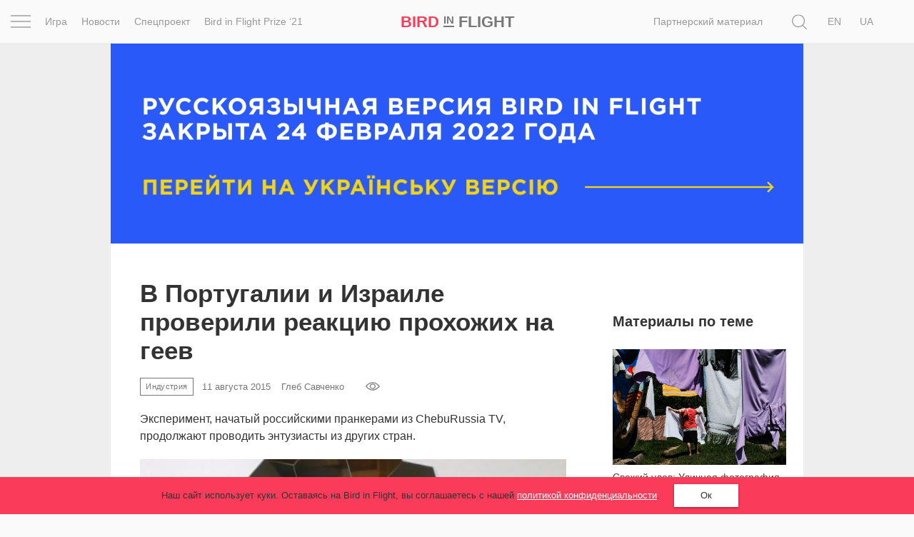

--- FILE ---
content_type: text/html; charset=UTF-8
request_url: https://birdinflight.com/ru/novosti/industriya/v-portugalii-i-izraile-proverili-reaktsiyu-prohozhih-na-geev.html
body_size: 28648
content:
<!DOCTYPE html>
<html lang="ru-RU" class="no-js">
<head>
    <meta charset="utf-8">
    <meta name=viewport content="width=device-width, initial-scale=1">
    <meta http-equiv="x-ua-compatible" content="ie=edge">
    <title>В Португалии и Израиле проверили реакцию прохожих на геев &mdash; Bird In Flight</title>

    <link rel="icon" type="image/png" sizes="32x32" href="https://birdinflight.com/wp-content/themes/simple-catch/favicon_32x32.png">
    <link rel="icon" type="image/png" sizes="16x16" href="https://birdinflight.com/wp-content/themes/simple-catch/favicon_16x16.png">


    <meta name="apple-mobile-web-app-title" content="Birdinflight"/>
    <meta name="apple-mobile-web-app-capable" content="yes"/>
    <meta name="apple-mobile-web-app-status-bar-style" content="default"/>
    <meta name="yandex-verification" content="9f38a27c76254aca"/>
    <meta name="hilltopads-site-verification" content="82e302c706e9db424634273041eb1104246ba9f5"/>

    <link rel="apple-touch-startup-image" href="https://birdinflight.com/wp-content/themes/simple-catch/favicons/ios/icon_1024x1024.png"/>
    <link rel="apple-touch-icon" sizes="1024x1024"
          href="https://birdinflight.com/wp-content/themes/simple-catch/favicons/ios/icon_1024x1024.png"/>
    <link rel="apple-touch-icon" sizes="180x180"
          href="https://birdinflight.com/wp-content/themes/simple-catch/favicons/ios/icon_180x180.png"/>
    <link rel="apple-touch-icon" sizes="167x167"
          href="https://birdinflight.com/wp-content/themes/simple-catch/favicons/ios/icon_167x167.png"/>
    <link rel="apple-touch-icon" sizes="152x152"
          href="https://birdinflight.com/wp-content/themes/simple-catch/favicons/ios/icon_152x152.png"/>
    <link rel="apple-touch-icon" sizes="120x120"
          href="https://birdinflight.com/wp-content/themes/simple-catch/favicons/ios/icon_120x120.png"/>
    <link rel="manifest" href="https://birdinflight.com/wp-content/themes/simple-catch/manifest.json" crossorigin="use-credentials"/>
    <link rel="alternate" hreflang="en-us" href="https://birdinflight.com/en/news/industry/how-people-in-the-streets-of-portugal-and-israel-responded-to-seeing-a-gay-couple.html" />
<link rel="alternate" hreflang="ru-ru" href="https://birdinflight.com/ru/novosti/industriya/v-portugalii-i-izraile-proverili-reaktsiyu-prohozhih-na-geev.html" />

<!-- Google Tag Manager for WordPress by gtm4wp.com -->
<script data-cfasync="false" data-pagespeed-no-defer>//<![CDATA[
	var gtm4wp_datalayer_name = "dataLayer";
	var dataLayer = dataLayer || [];
//]]>
</script>
<!-- End Google Tag Manager for WordPress by gtm4wp.com -->
<!-- This site is optimized with the Yoast SEO plugin v11.3 - https://yoast.com/wordpress/plugins/seo/ -->
<meta name="description" content="Эксперимент, начатый российскими пранкерами из ChebuRussia TV, продолжают проводить энтузиасты из других стран."/>
<link rel="canonical" href="https://birdinflight.com/ru/novosti/industriya/v-portugalii-i-izraile-proverili-reaktsiyu-prohozhih-na-geev.html" />
<meta property="og:locale" content="ru_RU" />
<meta property="og:type" content="article" />
<meta property="og:title" content="В Португалии и Израиле проверили реакцию прохожих на геев &mdash; Bird In Flight" />
<meta property="og:description" content="Эксперимент, начатый российскими пранкерами из ChebuRussia TV, продолжают проводить энтузиасты из других стран." />
<meta property="og:url" content="https://birdinflight.com/ru/novosti/industriya/v-portugalii-i-izraile-proverili-reaktsiyu-prohozhih-na-geev.html" />
<meta property="og:site_name" content="Bird In Flight" />
<meta property="article:publisher" content="https://www.facebook.com/BifMagRu" />
<meta property="article:section" content="Индустрия" />
<meta property="article:published_time" content="2015-08-11T21:51:03+00:00" />
<meta property="fb:app_id" content="527780830751696" />
<meta property="og:image" content="https://birdinflight.com/wp-content/uploads/2015/08/couple_cover.jpg" />
<meta property="og:image:secure_url" content="https://birdinflight.com/wp-content/uploads/2015/08/couple_cover.jpg" />
<meta property="og:image:width" content="720" />
<meta property="og:image:height" content="480" />
<meta name="twitter:card" content="summary_large_image" />
<meta name="twitter:description" content="Эксперимент, начатый российскими пранкерами из ChebuRussia TV, продолжают проводить энтузиасты из других стран." />
<meta name="twitter:title" content="В Португалии и Израиле проверили реакцию прохожих на геев &mdash; Bird In Flight" />
<meta name="twitter:site" content="@BifMagRu" />
<meta name="twitter:image" content="https://birdinflight.com/wp-content/uploads/2015/08/couple_cover.jpg" />
<meta name="twitter:creator" content="@BifMagRu" />
<!-- / Yoast SEO plugin. -->

<link rel='dns-prefetch' href='//fonts.googleapis.com' />
<link rel='dns-prefetch' href='//s.w.org' />
<link rel="alternate" type="application/rss+xml" title="Bird In Flight &raquo; Лента" href="https://birdinflight.com/ru/feed" />
<link rel="alternate" type="application/rss+xml" title="Bird In Flight &raquo; Лента комментариев" href="https://birdinflight.com/ru/comments/feed" />
<link rel='stylesheet' id='age-gate-css'  href='https://birdinflight.com/wp-content/plugins/age-gate/public/css/age-gate-public.css?ver=2.18.5' type='text/css' media='all' />
<style id='age-gate-user-options-inline-css' type='text/css'>
.age-gate-error { display: none; }
</style>
<link rel='stylesheet' id='main-style-css'  href='https://birdinflight.com/wp-content/themes/simple-catch/css/main.7aa5f4b9.build.css' type='text/css' media='all' />
<link rel='stylesheet' id='pt-serif-gfonts-css-css'  href='https://fonts.googleapis.com/css?family=PT+Serif:400,700,400i,700i&#038;subset=latin,cyrillic' type='text/css' media='all' />
<link rel='stylesheet' id='single-css-css'  href='https://birdinflight.com/wp-content/themes/simple-catch/css/single.7aa5f4b9.build.css' type='text/css' media='all' />
<script type='text/javascript' defer src='https://birdinflight.com/wp-content/themes/simple-catch/js/lib/jquery-2.2.3.min.js'></script>
<script type='text/javascript' defer src='https://birdinflight.com/wp-content/themes/simple-catch/js/jquery.cookiem.js?ver=1.1m'></script>
<script type='text/javascript'>
/* <![CDATA[ */
var wpml_cookies = {"_icl_current_language":{"value":"ru","expires":1,"path":"\/"}};
var wpml_cookies = {"_icl_current_language":{"value":"ru","expires":1,"path":"\/"}};
/* ]]> */
</script>
<script type='text/javascript' defer src='https://birdinflight.com/wp-content/plugins/sitepress-multilingual-cms/res/js/cookies/language-cookie.js?ver=d517e2cddc28d2bc6621b16f98e03227'></script>
<script type='text/javascript' defer src='https://birdinflight.com/wp-content/plugins/duracelltomi-google-tag-manager/js/gtm4wp-form-move-tracker.js?ver=1.11.4'></script>
<link rel='https://api.w.org/' href='https://birdinflight.com/ru/wp-json/' />
<link rel="EditURI" type="application/rsd+xml" title="RSD" href="https://birdinflight.com/xmlrpc.php?rsd" />
<link rel="wlwmanifest" type="application/wlwmanifest+xml" href="https://birdinflight.com/wp-includes/wlwmanifest.xml" /> 

<link rel='shortlink' href='https://birdinflight.com/ru?p=79529' />

<!-- Google Tag Manager for WordPress by gtm4wp.com -->
<script data-cfasync="false" data-pagespeed-no-defer>//<![CDATA[//]]>
</script>
<!-- End Google Tag Manager for WordPress by gtm4wp.com -->      <meta name="onesignal" content="wordpress-plugin"/>
          <link rel="manifest"
            href="https://birdinflight.com/wp-content/plugins/onesignal-free-web-push-notifications/sdk_files/manifest.json.php?gcm_sender_id=27547556084"/>
          <script src="https://cdn.onesignal.com/sdks/OneSignalSDK.js" async></script>    <script>

      window.OneSignal = window.OneSignal || [];

      OneSignal.push( function() {
        OneSignal.SERVICE_WORKER_UPDATER_PATH = "OneSignalSDKUpdaterWorker.js.php";
        OneSignal.SERVICE_WORKER_PATH = "OneSignalSDKWorker.js.php";
        OneSignal.SERVICE_WORKER_PARAM = { scope: '/' };

        OneSignal.setDefaultNotificationUrl("https://birdinflight.com");
        var oneSignal_options = {};
        window._oneSignalInitOptions = oneSignal_options;

        oneSignal_options['wordpress'] = true;
oneSignal_options['appId'] = 'dcc85ad3-c938-4a8d-9b96-22b990b4be7c';
oneSignal_options['autoRegister'] = true;
oneSignal_options['welcomeNotification'] = { };
oneSignal_options['welcomeNotification']['disable'] = true;
oneSignal_options['path'] = "https://birdinflight.com/wp-content/plugins/onesignal-free-web-push-notifications/sdk_files/";
oneSignal_options['safari_web_id'] = "Web ID: web.onesignal.auto.2e21fe47-8329-4413-bae9-ecef4da3342d";
oneSignal_options['promptOptions'] = { };
              OneSignal.init(window._oneSignalInitOptions);
                    });

      function documentInitOneSignal() {
        var oneSignal_elements = document.getElementsByClassName("OneSignal-prompt");

        var oneSignalLinkClickHandler = function(event) { OneSignal.push(['registerForPushNotifications']); event.preventDefault(); };        for(var i = 0; i < oneSignal_elements.length; i++)
          oneSignal_elements[i].addEventListener('click', oneSignalLinkClickHandler, false);
      }

      if (document.readyState === 'complete') {
           documentInitOneSignal();
      }
      else {
           window.addEventListener("load", function(event){
               documentInitOneSignal();
          });
      }
    </script>

		<style type="text/css" id="wp-custom-css">
			#post-373553 .count-block  {
	display: none
}

#post-428896 .count-block  {
	display: none
}

#post-374417 .count-block  {
	display: none
}

#post-374185 .count-block  {
	display: none
}

#post-376561 .count-block  {
	display: none
}

@media (max-width: 1369px){
	html[lang="uk-UA"] .posStatic .nav li:nth-child(n+2) {
    display:none;
	}
}

/* hided counter in cybersport article */		</style>
	
    <!-- Google Tag Manager -->
<script>(function(w,d,s,l,i){w[l]=w[l]||[];w[l].push({'gtm.start':
new Date().getTime(),event:'gtm.js'});var f=d.getElementsByTagName(s)[0],
j=d.createElement(s),dl=l!='dataLayer'?'&l='+l:'';j.async=true;j.src=
'https://www.googletagmanager.com/gtm.js?id='+i+dl+ '&gtm_auth=brxvvCdFW-_aimz3gu51FQ&gtm_preview=env-2&gtm_cookies_win=x';f.parentNode.insertBefore(j,f);
})(window,document,'script','dataLayer','GTM-M86XJNG');</script>
<!-- End Google Tag Manager --> 
<script>
function readCookie(){var e=~document.cookie.indexOf("nfti_date");if(e){var t=document.cookie;for(t=unescape(t),the_cookie_split=t.split(";"),loop=0;loop<the_cookie_split.length;loop++){var o=the_cookie_split[loop],i=o.indexOf("nfti_date");if(-1!=i)break}if(-1==i)writeCookie();else{var a=o.split("="),n=a[1],d=new Date,s=new Date(n),c=days_between(d,s);c>=7&&13>=c?dataLayer.push({event:'gaEv',eventCategory:'Back',eventAction:'Header',eventLabel:'7 days'}):c>=14&&29>=c?dataLayer.push({event:'gaEv',eventCategory:'Back',eventAction:'Header',eventLabel:'14 days'}):c>=30&&89>=c?dataLayer.push({event:'gaEv',eventCategory:'Back',eventAction:'Header',eventLabel:'30 days'}):c>=90&&dataLayer.push({event:'gaEv',eventCategory:'Back',eventAction:'Header',eventLabel:'90 days'}),writeCookie()}}else writeCookie()}function writeCookie(){var e=new Date,t=new Date("Dec 31, 2023"),o=t.toUTCString(),i="nfti_date="+escape(e),i=i+";expires="+o;document.cookie=i}function days_between(e,t){var o=864e5,i=e.getTime(),a=t.getTime(),n=Math.abs(i-a);return Math.round(n/o)}readCookie();
</script></head>
<body class="post-template-default single single-post postid-79529 single-format-standard custom-background  isMobile   cover " itemscope itemtype="http://schema.org/CreativeWork">


<script>
    function addLoadEvent(func) {
        var oldonload = window.onload;
        if (typeof window.onload != 'function') {
            window.onload = func;
        } else {
            window.onload = function () {
                if (oldonload) {
                    oldonload();
                }
                func();
            }
        }
    }
</script>


<header id="header" class="site-header navbar-fixed-top" itemscope itemtype="http://schema.org/WPHeader" data-component="topNavigation">

<div class="container-fluid">

    <div class="row ">
        <nav class="navbar header-nav-bar text-center" itemtype="http://schema.org/SiteNavigationElement">

        <div class="col-xs-2 col-sm-1 col-md-6">
            <div class="row">
                <div class="col-md-1 text-left _pos1">
                    <div class="con" data-component="overlay" data-target="newOne" data-toggle="toggle" data-direction="left">
                        <div class="bar top"></div>
                        <div class="bar middle"></div>
                        <div class="bar bottom"></div>
                    </div>
                </div>
                <div class="col-md-11 visible-md-block visible-lg-block">
                    <div class="row">
                    <ul class="nav navbar-nav">
            <li class="navbar-lnk-3">
            <a onclick="dataLayer.push({event: 'gaEv',eventCategory: 'Menu',eventAction: 'Header',eventLabel: 'Igra'});" href="/ru/igra">Игра</a>
        </li>
        <li class="navbar-lnk-11"><a onclick="dataLayer.push({event: 'gaEv',eventCategory: 'Menu',eventAction: 'Header',eventLabel: 'news'});" href="/ru/novosti">Новости</a>
        </li>
        <li><a onclick="dataLayer.push({event: 'gaEv',eventCategory: 'Menu',eventAction: 'Header',eventLabel: 'spets'});" href="/ru/spets">Спецпроект</a>
        </li>
        <li><a onclick="dataLayer.push({event: 'gaEv',eventCategory: 'Menu',eventAction: 'Header',eventLabel: 'Prize-ru'});" href="/ru/spets/bird-in-flight-prize-21">Bird in Flight Prize ‘21</a>
        </li>

    </ul>                    </div>
                </div>
            </div>
        </div>

        <div class="col-xs-8 col-sm-10 col-md-2 col-md-pull-1 text-center align-center">
            <div id="header-logo" class="site-logo text-nowrap">
                <a itemprop="url" class="site-logo_a"
   onclick="dataLayer.push({event: 'gaEv',eventCategory: 'Logo',eventAction: 'Header',eventLabel: 'Bird'});"
   href="https://birdinflight.com/ru/" title="Bird In Flight" rel="home"><strong itemprop="name" class="siteLogo"><div class="siteLogo_first"><span>Bird</span> <small>In</small> Flight</div><div class="siteLogo_second"><span>Bird</span> <small>In</small>
<img style="width: 32px; height: 16px; vertical-align: baseline;" src="[data-uri]" alt="Red dot" />
</div></strong></a>            </div>
        </div>

         <div class="col-xs-2 col-sm-1 col-md-4 posStatic searchWrap">
            <div class="row">
                <div class="col-md-8 col-lg-10 posStatic">
                    <ul class="nav navbar-nav visible-md-block visible-lg-block pull-right">
                                                    <li class="visible-lg-block navbar-lnk-10"><a target="_blank" href="/support-bird">Поддержите нас</a></li>
                            <li class="navbar-lnk-10"><a href="/ru/sponsorship">Партнерский материал</a></li>
<!--                            <li class="visible-lg-block navbar-lnk-13"><a href="/ru/reklama">Рекламодателям</a></li>-->
                                            </ul>
                    <form role="search" method="get" class="form-horizontal form-toggle" action="https://birdinflight.com/ru/" data-component="search" data-target="search-btn">
                        <div class="searchform-box">
                            <label class="sr-only">Поиск</label>
                            <input class="searh-filed search-it form-control" type="text" name="s" id="s" placeholder="Поиск" data-component-search="input"/>
                        </div>
                    </form>
                </div>
                <div class="col-md-3 col-lg-2 _pos1 searchAndLangs">
                    <span class="search-btn" data-component="overlay" data-target="newOne" data-toggle="open" data-direction="left">
    <svg class="icon icon-loop icon-md icon-inter"   aria-hidden="true" role="img"> <use href="#icon-loop" xlink:href="#icon-loop"></use> </svg></span>                    <div id="lang_sel_list" class="lang_sel_list_horizontal"><ul><li><a class="lang_sel_other" href="https://birdinflight.com/en/news/industry/how-people-in-the-streets-of-portugal-and-israel-responded-to-seeing-a-gay-couple.html"><span class="icl_lang_sel_current icl_lang_sel_native">En</span></a></li><li><span class="icl_lang_sel_current icl_lang_sel_native">Ru</span></li><li><a class="lang_sel_other" href="https://birdinflight.com/"><span class="icl_lang_sel_current icl_lang_sel_native">Ua</span></a></li></ul></div>
                </div>
            </div>
        </div>

        </nav>
</div>
</div>

    <div class="newOne overlay">
            <div class="row">
                <div class="col-md-7">
                    <div class="row">
                        <div class="col-md-12 col-md-push-1">
                            <ul class="nav navbar-nav">
                                
                                    <li class="navbar-lnk-1">
                                        <a onclick="dataLayer.push({event: 'gaEv',eventCategory: 'Menu',eventAction: 'Header',eventLabel: 'Inspiration'});" href="/ru/vdohnovenie">Вдохновение</a>
                                    </li>
                                    <li class="navbar-lnk-2">
                                        <a href="/ru/pochemu_eto_shedevr">Почему это шедевр</a>
                                    </li>
                                    <li class="navbar-lnk-4">
                                        <a onclick="dataLayer.push({event: 'gaEv',eventCategory: 'Menu',eventAction: 'Header',eventLabel: 'World'});" href="/ru/mir">Мир</a>
                                    </li>
                                    <li class="visible-xs-block visible-sm-block navbar-lnk-3">
                                        <a onclick="dataLayer.push({event: 'gaEv',eventCategory: 'Menu',eventAction: 'Header',eventLabel: 'Igra'});" href="/ru/igra">Игра</a>
                                    </li>
                                    <li class="visible-xs-block visible-sm-block navbar-lnk-11"><a onclick="dataLayer.push({event: 'gaEv',eventCategory: 'Menu',eventAction: 'Header',eventLabel: 'news'});" href="/ru/novosti">Новости</a>
                                    </li>

                                                                        <li class="visible-xs-block visible-sm-block navbar-lnk-9"><a href="/ru/spets/bird-in-flight-prize-21">Bird in Flight Prize ‘21</a></li>
                                    <li class="navbar-lnk-6"><a href="/ru/vdohnovenie/fotoproect">Фотопроект</a></li>
                                    <li class="navbar-lnk-7"><a href="/ru/reportaj">Репортаж</a></li>
                                                                        <li class="visible-xs-block visible-sm-block navbar-lnk-8"><a href="/ru/sponsorship">Партнерский материал</a></li>
                                    <li class="visible-xs-block visible-sm-block navbar-lnk-9"><a href="/ru/o-nas">О птичке</a></li>
                                    <li class="visible-xs-block visible-sm-block navbar-lnk-10"><a href="/ru/reklama">Рекламодателям</a></li>
                                                            </ul>
                        </div>
                    </div>
                </div>
                <div class="col-md-1">
                </div>
                <div class="col-md-4">
                    <div class="row">
                        <div class="col-md-11">
                            <div class="social-widget">
            <a class="social-widget-lnk btn btn-invert btn-xs" onclick="dataLayer.push({event: 'gaEv',eventCategory: 'SocialFollow',eventAction: 'Middle',eventLabel: 'Facebook'});"
           target="_blank" href="https://www.facebook.com/BifMagUa"><svg class="icon icon-facebook icon-md"   aria-hidden="true" role="img"> <use href="#icon-facebook" xlink:href="#icon-facebook"></use> </svg></a>
        <a class="social-widget-lnk btn btn-invert btn-xs" onclick="dataLayer.push({event: 'gaEv',eventCategory: 'SocialFollow',eventAction: 'Middle',eventLabel: 'Twitter'});"
           target="_blank"href="https://twitter.com/bifmagru"><svg class="icon icon-twitter icon-md"   aria-hidden="true" role="img"> <use href="#icon-twitter" xlink:href="#icon-twitter"></use> </svg></a>
        <a class="social-widget-lnk btn btn-invert btn-xs" onclick="dataLayer.push({event: 'gaEv',eventCategory: 'SocialFollow',eventAction: 'Middle',eventLabel: 'Telegram'});"
               target="_blank" href="https://t.me/BifMag"><svg class="icon icon-telegram icon-md"   aria-hidden="true" role="img"> <use href="#icon-telegram" xlink:href="#icon-telegram"></use> </svg></a>
        <a class="social-widget-lnk btn btn-invert btn-xs" onclick="dataLayer.push({event: 'gaEv',eventCategory: 'SocialFollow',eventAction: 'Middle',eventLabel: 'Instagram'});"
           target="_blank" href="https://instagram.com/bifmag"><svg class="icon icon-instagram icon-md"   aria-hidden="true" role="img"> <use href="#icon-instagram" xlink:href="#icon-instagram"></use> </svg></a>
        <a class="social-widget-lnk btn btn-invert btn-xs"
           onclick="dataLayer.push({event: 'gaEv',eventCategory: 'SocialFollow',eventAction: 'Middle',eventLabel: 'Youtube'});"
           target="_blank"
           href="https://www.youtube.com/c/BirdInFlightmagazine"><svg class="icon icon-youtube icon-md"   aria-hidden="true" role="img"> <use href="#icon-youtube" xlink:href="#icon-youtube"></use> </svg></a>
    </div>                        </div>
                        <div class="col-md-1">&nbsp;</div>
                        <div class="col-md-12 visible-xs-block visible-sm-block header-partners-bar">
                                                        <div id="lang_sel_list" class="lang_sel_list_horizontal"><ul><li><a class="lang_sel_other" href="https://birdinflight.com/en/news/industry/how-people-in-the-streets-of-portugal-and-israel-responded-to-seeing-a-gay-couple.html"><span class="icl_lang_sel_current icl_lang_sel_native">En</span></a></li><li><span class="icl_lang_sel_current icl_lang_sel_native">Ru</span></li><li><a class="lang_sel_other" href="https://birdinflight.com/"><span class="icl_lang_sel_current icl_lang_sel_native">Ua</span></a></li></ul></div>                        </div>
                    </div>
                    </div>
                </div>
            </div>
 </div>

</header>



<div id="wrapper" itemscope itemtype="http://schema.org/Blog">

<div id="single-news">
    <div class="container">
    <div class="aside-content-wrapper post-branding-content">
        <div class="inner-n jewelry jewelry-head" data-jewelry-name="news_first">
            <!-- NO_CACHE_FOR_FRAGMENT mfunc -->
<!--                get_external_banners("news_first");-->
            
    
        
        <div class="jewelry-push b-collapse-off " style="background-color: #333333;">
            <button class="btn btn-trans jewelry-btn" style="color: #ffffff;">
                <span class="jewelry-btn__close"></span>
                <span class="jewelry-btn__title"></span>
            </button>
            <div class="jewelry-title" style="color: #ffffff;"></div>
        </div>

        <div class="post-wrap post-full wrap-random jewelry-content news_first  jewelry-columns" style="border-left: unset; margin-left: auto; margin-right: auto; max-width: 1290px; background-color: #333333;">
            <a  href='https://birdinflight.com/uk/' onclick="dataLayer.push({event: 'gaEv', eventCategory: 'Banner', eventAction: 'news_first', eventLabel: 'BannerClick'})">
                                <img style="opacity: 0;" width='100%' src='https://birdinflight.com/wp-content/uploads/2022/03/12.gif'
                     data-srcset='{"retina":{"1290":"https:\/\/birdinflight.com\/wp-content\/uploads\/2022\/03\/12.gif","970":"https:\/\/birdinflight.com\/wp-content\/uploads\/2022\/03\/97.gif","630":"https:\/\/birdinflight.com\/wp-content\/uploads\/2022\/03\/630x280-1.gif"},"non-retina":{"1290":"https:\/\/birdinflight.com\/wp-content\/uploads\/2022\/03\/12.gif","970":"https:\/\/birdinflight.com\/wp-content\/uploads\/2022\/03\/97.gif","630":"https:\/\/birdinflight.com\/wp-content\/uploads\/2022\/03\/630x280-1.gif"}}' alt=""/>
                        </a>
        </div>

        
    
    
                <!-- /mfunc NO_CACHE_FOR_FRAGMENT -->
        </div>
        <div class="two-sides single-inner">
            <article class="h-entry two-sides_pad" itemscope itemtype="http://schema.org/Article">
                
                <h1 class="p-name entity-title" itemprop="headline">
                    <span itemprop="name">В Португалии и Израиле проверили реакцию прохожих на геев</span>
                </h1>

                <div class="h-card entry-meta">
                <a class="p-category cat-name label label-brand" href="https://birdinflight.com/ru/novosti/industriya"><span itemprop="articleSection">Индустрия</span></a>                    <span id="postDate" class="dt-published" itemprop="datePublished"
                          datetime="2015-08-11 09:08:03"
                          content="2015-08-11">
                        11 августа 2015                    </span>

                                            <a class="p-name p-author u-url author__lnk" href="https://birdinflight.com/ru/author/gsavchenko">
                            <span id="authorName" itemprop="author" itemscope itemtype="http://schema.org/Person" class="post-author_name">
                                <span itemprop="name">
                                    Глеб Савченко                                </span>
                            </span>
                        </a>
                                        <div id="count-block">
                                    <div class="kento-pvc-loop">
                <div class="kento-pvc-total">
                    <svg class="icon icon-view icon-md"   aria-hidden="true" role="img"> <use href="#icon-view" xlink:href="#icon-view"></use> </svg>                    <div id="counter-data-79529"></div>
                </div>
            </div>            <script async>
              if ('on' === 'on') {
                        var xmlHttp = new XMLHttpRequest();
                        xmlHttp.onreadystatechange = function () {

                            if (xmlHttp.readyState === XMLHttpRequest.DONE) {

                                if (xmlHttp.status === 200) {
                                    document.getElementById('counter-data-79529').innerHTML = xmlHttp.responseText.replace(/\B(?=(\d{3})+(?!\d))/g, ' ');
                                }
                            }
                        };
                        xmlHttp.open('GET', '/wp-content/plugins/kento-counter-simple/ajax_counter.php?id=79529&count=on', true);
                        xmlHttp.send();
                    } else {
                        document.getElementById('counter-data-79529').innerHTML = "";
                    }

                    if ('' && !(typeof window.quiz === 'undefined') && 'v-portugalii-i-izraile-proverili-reaktsiyu-prohozhih-na-geev' === window.quiz.slug) {
                        var xmlHttpGame = new XMLHttpRequest();
                        xmlHttpGame.open('GET', '/wp-content/plugins/kento-counter-simple/ajax_counter.php?slug=' + window.quiz.slug + '&game=' + window.quiz.game + '&count=' + window.quiz.count + '&v=' + window.quiz.v, true);
                        xmlHttpGame.send();
                    }

                    if ('' && '1') {
                        var xmlHttpPicture = new XMLHttpRequest();
                        var srcs = [], date = null,
                            articleContent = document.querySelector(".content-editor"),
                            articleImages = articleContent.querySelectorAll("img[itemprop]");

                        for (var i = 0; i < articleImages.length; i++) {

                            if (articleImages[i].classList.contains("aboutAuthor_ava__image")) {
                                continue;
                            }

                            var raw = articleImages[i].src,
                                url = raw.split("?")[0],
                                filename = url.split("/");

                            date = filename[filename.length - 3] + "-" + filename[filename.length - 2];

                            srcs.push(date + "+" + filename[filename.length - 1]);
                        }

                        xmlHttpPicture.open('GET', '/wp-content/plugins/kento-counter-simple/ajax_counter.php?share=picture&n=' + srcs.join(",") + '&id=79529', true);
                        xmlHttpPicture.send();
                    }
            </script>
                                </div>
                </div>

                <div class="p-summary entity-sub-title" itemprop="articleBody description">
                    Эксперимент, начатый российскими пранкерами из ChebuRussia TV, продолжают проводить энтузиасты из других стран.                </div>

                                    <div class="post-cover" data-lenovo-img="https://birdinflight.com/wp-content/uploads/2015/08/couple_cover.jpg">
                        <img itemprop="image" width="630" height="280" src="https://birdinflight.com/wp-content/uploads/2015/08/couple_cover-630x420.jpg" class="u-featured attachment-feature size-feature wp-post-image" alt=""/>                    </div>
                
                <div class="widthbox">
                    <div class="social-links-block">Читайте нас в                        <span class="social-link""><a href="https://www.facebook.com/BifMagUA" target="_blank">Facebook</a></strong>, <span class="social-link""><a href="https://t.me/BifMag" target="_blank">Telegram</a></strong>, <span class="social-link""><a href="https://www.instagram.com/bifmag/" target="_blank">Instagram</a></strong>                    </div>
                </div>

                <div class="e-content content-editor single-news">
                    
    <div class="inner-old">
        <p>В этот раз, пытаясь проверить реакцию горожан, однополые мужские пары держась за руку прошлись по центральным улицам Лиссабона и Иерусалима, <a href="http://www.upogau.org/ru/inform/worldnews/worldnews_2603.html">сообщает</a> «Гей-альянс Украина».</p>
<p>В столице Португалии, результат оказался более позитивным, чем во время некоторых предыдущих экспериментов.</p>
<p>«Не было ни ненависти, ни угроз, ни попыток избиений, никаких словесных оскорблений. Конечно, было много людей, которые на нас оглядывались, но это были не отрицательные взгляды», — говорит Педро, участник эксперимента в Лиссабоне.</p>
<p>В Иерусалиме же прогулка проходила в более напряжённой атмосфере. В конце июля здесь во время гей-парада ортодоксальный фанатик <a href="http://www.newsru.co.il/israel/02aug2015/shira_004.html">зарезал</a> одну из участниц. И хотя во время эксперимента никаких попыток физической расправы зафиксировано не было, участники услышали в свой адрес немало оскорблений.</p>
<p>В конце прошлого месяца, напомним, Bird In Flight <a href="https://birdinflight.com/ru/reportaj/skrytaya-kamera-kak-reagiruyut-na-geev-v-kieve.html">провёл</a> аналогичный эксперимент на улицах Киева.</p>
<p><iframe width="500" height="281" src="https://www.youtube.com/embed/3a4fDEfnLYo?feature=oembed" frameborder="0" allowfullscreen></iframe></p>
    </div>
                </div>
                <div class="share-line">
                    <div class="socl-lg socl-color socl-hdn">
                        
<ul class="social_block f-soc-ul">

            <li class="fb_sharer">
            <a class="f-soc-a __fb btn" href="https://www.facebook.com/sharer/sharer.php?u=https%3A%2F%2Fbirdinflight.com%2Fru%2Fnovosti%2Findustriya%2Fv-portugalii-i-izraile-proverili-reaktsiyu-prohozhih-na-geev.html"
               onclick="dataLayer.push({event: 'send',eventCategory: 'Article',eventAction: 'SocialShare',eventLabel: 'Facebook'});"
               data-component="shares">
                <svg class="icon icon-facebook icon-md"   aria-hidden="true" role="img"> <use href="#icon-facebook" xlink:href="#icon-facebook"></use> </svg>            </a>
        </li>
        <li class="vk_sharer">
            <a class="f-soc-a __tg btn" href="https://t.me/share/url?url=https%3A%2F%2Fbirdinflight.com%2Fru%2Fnovosti%2Findustriya%2Fv-portugalii-i-izraile-proverili-reaktsiyu-prohozhih-na-geev.html&text=В Португалии и Израиле проверили реакцию прохожих на геев — Bird In Flight"
               onclick="dataLayer.push({event: 'send',eventCategory: 'Article',eventAction: 'SocialShare',eventLabel: 'Telegram'});"
               data-component="shares">
                <svg class="icon icon-telegram icon-md"   aria-hidden="true" role="img"> <use href="#icon-telegram" xlink:href="#icon-telegram"></use> </svg>            </a>
        </li>
        <li class="tw_sharer">
            <a class="f-soc-a __tw btn"
               href="http://twitter.com/share?url=https%3A%2F%2Fbirdinflight.com%2Fru%2Fnovosti%2Findustriya%2Fv-portugalii-i-izraile-proverili-reaktsiyu-prohozhih-na-geev.html&text=В Португалии и Израиле проверили реакцию прохожих на геев — Bird In Flight&hashtags=birdinflight"
               onclick="dataLayer.push({event: 'send',eventCategory: 'Article',eventAction: 'SocialShare',eventLabel: 'Twitter'});"
               data-component="shares">
                <svg class="icon icon-twitter icon-md"   aria-hidden="true" role="img"> <use href="#icon-twitter" xlink:href="#icon-twitter"></use> </svg>            </a>
        </li>
    </ul>                    </div>
                </div>

                            </article>
        </div>
        <div class="aside-widget sidebar" itemscope itemtype="http://schema.org/WPSideBar">
    <div class="aside-wrapper">
        <div class="aside-widget-inner">

            <div class="inner-n jewelry" data-jewelry-name="aside_first">
                <!-- NO_CACHE_FOR_FRAGMENT mfunc -->
<!--                    get_external_banners("aside_first");-->
                                <!-- /mfunc NO_CACHE_FOR_FRAGMENT -->
            </div>

            <div class="aside-title">
                <span class="pull-left">
                    Материалы по теме                </span>
            </div>

            <div class="post-wrap wrap-rect wrap-news">
    <article id="post-355682" class="h-entry post-355682 post type-post status-publish format-image has-post-thumbnail hentry category-vdohnovenie category-critika category-plitka-ru tag-lvov tag-portfolio tag-strit-foto tag-ukraina tag-ulichnaya-fotografiya tag-yana-sidach post_format-post-format-image"             itemscope="" itemtype="http://schema.org/BlogPosting">

        
        <div class="post-img thumbShares">
                            <a class="u-url thumb-lnk" href="https://birdinflight.com/ru/vdohnovenie/critika/svezhij-ulov-ulichnaya-fotografiya-yany-sidach.html"
                   itemprop="url" rel="bookmark">
                    <img itemprop="image" width="630" height="280" src="https://birdinflight.com/wp-content/uploads/2020/07/DSCF4400-3.jpg" class="u-featured attachment-feature size-feature wp-post-image" alt=""/>                   
                </a>
                    </div>

        <div class="thumb-media-content">
            <header class="entry-header">
                <h3 class="p-name entry-title" itemprop="headline">
                <a href="https://birdinflight.com/ru/vdohnovenie/critika/svezhij-ulov-ulichnaya-fotografiya-yany-sidach.html" class="u-url" itemprop="url" rel="bookmark">
                        <span itemprop="name">
                            Свежий улов: Уличная фотография Яны Сидач                        </span>
                </a>
            </h3>
            </header>
                            <div class="count-block">
                                <div class="kento-pvc-loop">
                <div class="kento-pvc-total">
                    <svg class="icon icon-view icon-md"   aria-hidden="true" role="img"> <use href="#icon-view" xlink:href="#icon-view"></use> </svg>                    <div id="counter-data-355682">8 441</div>
                </div>
            </div>            <script async>
              if ('8441' === 'on') {
                        var xmlHttp = new XMLHttpRequest();
                        xmlHttp.onreadystatechange = function () {

                            if (xmlHttp.readyState === XMLHttpRequest.DONE) {

                                if (xmlHttp.status === 200) {
                                    document.getElementById('counter-data-355682').innerHTML = xmlHttp.responseText.replace(/\B(?=(\d{3})+(?!\d))/g, ' ');
                                }
                            }
                        };
                        xmlHttp.open('GET', '/wp-content/plugins/kento-counter-simple/ajax_counter.php?id=355682&count=8441', true);
                        xmlHttp.send();
                    } else {
                        document.getElementById('counter-data-355682').innerHTML = "8 441";
                    }

                    if ('' && !(typeof window.quiz === 'undefined') && 'svezhij-ulov-ulichnaya-fotografiya-yany-sidach' === window.quiz.slug) {
                        var xmlHttpGame = new XMLHttpRequest();
                        xmlHttpGame.open('GET', '/wp-content/plugins/kento-counter-simple/ajax_counter.php?slug=' + window.quiz.slug + '&game=' + window.quiz.game + '&count=' + window.quiz.count + '&v=' + window.quiz.v, true);
                        xmlHttpGame.send();
                    }

                    if ('' && '') {
                        var xmlHttpPicture = new XMLHttpRequest();
                        var srcs = [], date = null,
                            articleContent = document.querySelector(".content-editor"),
                            articleImages = articleContent.querySelectorAll("img[itemprop]");

                        for (var i = 0; i < articleImages.length; i++) {

                            if (articleImages[i].classList.contains("aboutAuthor_ava__image")) {
                                continue;
                            }

                            var raw = articleImages[i].src,
                                url = raw.split("?")[0],
                                filename = url.split("/");

                            date = filename[filename.length - 3] + "-" + filename[filename.length - 2];

                            srcs.push(date + "+" + filename[filename.length - 1]);
                        }

                        xmlHttpPicture.open('GET', '/wp-content/plugins/kento-counter-simple/ajax_counter.php?share=picture&n=' + srcs.join(",") + '&id=355682', true);
                        xmlHttpPicture.send();
                    }
            </script>
                            </div>
                    </div>

        <div class="hidden hidden_article_info">
            <span itemprop="author"><a href="https://birdinflight.com/ru/author/ashebetko" title="Записи Anton Shebetko" rel="author">Anton Shebetko</a></span>
            <meta itemprop="datePublished" content="2020-07-06" />06.07.2020            <meta itemprop="dateModified" content="2020-10-21" />

            <div itemprop="publisher" itemscope itemtype="https://schema.org/Organization">
                <div itemprop="logo image" itemscope itemtype="https://schema.org/ImageObject">
                    <img itemprop="url contentUrl" src="https://birdinflight.com/wp-content/themes/simple-catch/images/bif_logo.png" alt="logo" />
                </div>
                <meta itemprop="name" content="Bird In Flight" />
            </div>
        </div>

        <meta itemscope itemprop="mainEntityOfPage" itemType="https://schema.org/WebPage" itemid="https://birdinflight.com/ru/vdohnovenie/critika/svezhij-ulov-ulichnaya-fotografiya-yany-sidach.html"/>
    </article><!-- #post -->
</div>
<div class="post-wrap wrap-rect wrap-news">
    <article id="post-230825" class="h-entry post-230825 post type-post status-publish format-image has-post-thumbnail hentry category-mir category-plitka-ru post_format-post-format-image"             itemscope="" itemtype="http://schema.org/BlogPosting">

        
        <div class="post-img thumbShares">
                            <a class="u-url thumb-lnk" href="https://birdinflight.com/ru/mir/20170907-myanmar.html"
                   itemprop="url" rel="bookmark">
                    <img itemprop="image" width="630" height="280" src="https://birdinflight.com/wp-content/uploads/2017/09/Birma_03.jpg" class="u-featured attachment-feature size-feature wp-post-image" alt=""/>                   
                </a>
                    </div>

        <div class="thumb-media-content">
            <header class="entry-header">
                <h3 class="p-name entry-title" itemprop="headline">
                <a href="https://birdinflight.com/ru/mir/20170907-myanmar.html" class="u-url" itemprop="url" rel="bookmark">
                        <span itemprop="name">
                            Катастрофа или хайп: 6 вопросов о происходящем в Мьянме                        </span>
                </a>
            </h3>
            </header>
                            <div class="count-block">
                                <div class="kento-pvc-loop">
                <div class="kento-pvc-total">
                    <svg class="icon icon-view icon-md"   aria-hidden="true" role="img"> <use href="#icon-view" xlink:href="#icon-view"></use> </svg>                    <div id="counter-data-230825">2 689</div>
                </div>
            </div>            <script async>
              if ('2689' === 'on') {
                        var xmlHttp = new XMLHttpRequest();
                        xmlHttp.onreadystatechange = function () {

                            if (xmlHttp.readyState === XMLHttpRequest.DONE) {

                                if (xmlHttp.status === 200) {
                                    document.getElementById('counter-data-230825').innerHTML = xmlHttp.responseText.replace(/\B(?=(\d{3})+(?!\d))/g, ' ');
                                }
                            }
                        };
                        xmlHttp.open('GET', '/wp-content/plugins/kento-counter-simple/ajax_counter.php?id=230825&count=2689', true);
                        xmlHttp.send();
                    } else {
                        document.getElementById('counter-data-230825').innerHTML = "2 689";
                    }

                    if ('' && !(typeof window.quiz === 'undefined') && '20170907-myanmar' === window.quiz.slug) {
                        var xmlHttpGame = new XMLHttpRequest();
                        xmlHttpGame.open('GET', '/wp-content/plugins/kento-counter-simple/ajax_counter.php?slug=' + window.quiz.slug + '&game=' + window.quiz.game + '&count=' + window.quiz.count + '&v=' + window.quiz.v, true);
                        xmlHttpGame.send();
                    }

                    if ('' && '') {
                        var xmlHttpPicture = new XMLHttpRequest();
                        var srcs = [], date = null,
                            articleContent = document.querySelector(".content-editor"),
                            articleImages = articleContent.querySelectorAll("img[itemprop]");

                        for (var i = 0; i < articleImages.length; i++) {

                            if (articleImages[i].classList.contains("aboutAuthor_ava__image")) {
                                continue;
                            }

                            var raw = articleImages[i].src,
                                url = raw.split("?")[0],
                                filename = url.split("/");

                            date = filename[filename.length - 3] + "-" + filename[filename.length - 2];

                            srcs.push(date + "+" + filename[filename.length - 1]);
                        }

                        xmlHttpPicture.open('GET', '/wp-content/plugins/kento-counter-simple/ajax_counter.php?share=picture&n=' + srcs.join(",") + '&id=230825', true);
                        xmlHttpPicture.send();
                    }
            </script>
                            </div>
                    </div>

        <div class="hidden hidden_article_info">
            <span itemprop="author"><a href="https://birdinflight.com/ru/author/julya_medvedeva" title="Записи Juliya Medvedeva" rel="author">Juliya Medvedeva</a></span>
            <meta itemprop="datePublished" content="2017-09-08" />08.09.2017            <meta itemprop="dateModified" content="2017-09-08" />

            <div itemprop="publisher" itemscope itemtype="https://schema.org/Organization">
                <div itemprop="logo image" itemscope itemtype="https://schema.org/ImageObject">
                    <img itemprop="url contentUrl" src="https://birdinflight.com/wp-content/themes/simple-catch/images/bif_logo.png" alt="logo" />
                </div>
                <meta itemprop="name" content="Bird In Flight" />
            </div>
        </div>

        <meta itemscope itemprop="mainEntityOfPage" itemType="https://schema.org/WebPage" itemid="https://birdinflight.com/ru/mir/20170907-myanmar.html"/>
    </article><!-- #post -->
</div>
<div class="post-wrap wrap-rect wrap-news">
    <article id="post-127331" class="h-entry post-127331 post type-post status-publish format-standard has-post-thumbnail hentry category-plitka-ru category-reportaj"             itemscope="" itemtype="http://schema.org/BlogPosting">

        
        <div class="post-img thumbShares">
                            <a class="u-url thumb-lnk" href="https://birdinflight.com/ru/reportaj/20160509-protva-victory-day-2nd-world-war.html"
                   itemprop="url" rel="bookmark">
                    <img itemprop="image" width="630" height="280" src="https://birdinflight.com/wp-content/uploads/2016/05/gorshkov-protva-11.jpg" class="u-featured attachment-feature size-feature wp-post-image" alt=""/>                   
                </a>
                    </div>

        <div class="thumb-media-content">
            <header class="entry-header">
                <h3 class="p-name entry-title" itemprop="headline">
                <a href="https://birdinflight.com/ru/reportaj/20160509-protva-victory-day-2nd-world-war.html" class="u-url" itemprop="url" rel="bookmark">
                        <span itemprop="name">
                            На берегу Протвы: Место битвы под Москвой спустя 75 лет                        </span>
                </a>
            </h3>
            </header>
                            <div class="count-block">
                                <div class="kento-pvc-loop">
                <div class="kento-pvc-total">
                    <svg class="icon icon-view icon-md"   aria-hidden="true" role="img"> <use href="#icon-view" xlink:href="#icon-view"></use> </svg>                    <div id="counter-data-127331">1 564</div>
                </div>
            </div>            <script async>
              if ('1564' === 'on') {
                        var xmlHttp = new XMLHttpRequest();
                        xmlHttp.onreadystatechange = function () {

                            if (xmlHttp.readyState === XMLHttpRequest.DONE) {

                                if (xmlHttp.status === 200) {
                                    document.getElementById('counter-data-127331').innerHTML = xmlHttp.responseText.replace(/\B(?=(\d{3})+(?!\d))/g, ' ');
                                }
                            }
                        };
                        xmlHttp.open('GET', '/wp-content/plugins/kento-counter-simple/ajax_counter.php?id=127331&count=1564', true);
                        xmlHttp.send();
                    } else {
                        document.getElementById('counter-data-127331').innerHTML = "1 564";
                    }

                    if ('' && !(typeof window.quiz === 'undefined') && '20160509-protva-victory-day-2nd-world-war' === window.quiz.slug) {
                        var xmlHttpGame = new XMLHttpRequest();
                        xmlHttpGame.open('GET', '/wp-content/plugins/kento-counter-simple/ajax_counter.php?slug=' + window.quiz.slug + '&game=' + window.quiz.game + '&count=' + window.quiz.count + '&v=' + window.quiz.v, true);
                        xmlHttpGame.send();
                    }

                    if ('' && '') {
                        var xmlHttpPicture = new XMLHttpRequest();
                        var srcs = [], date = null,
                            articleContent = document.querySelector(".content-editor"),
                            articleImages = articleContent.querySelectorAll("img[itemprop]");

                        for (var i = 0; i < articleImages.length; i++) {

                            if (articleImages[i].classList.contains("aboutAuthor_ava__image")) {
                                continue;
                            }

                            var raw = articleImages[i].src,
                                url = raw.split("?")[0],
                                filename = url.split("/");

                            date = filename[filename.length - 3] + "-" + filename[filename.length - 2];

                            srcs.push(date + "+" + filename[filename.length - 1]);
                        }

                        xmlHttpPicture.open('GET', '/wp-content/plugins/kento-counter-simple/ajax_counter.php?share=picture&n=' + srcs.join(",") + '&id=127331', true);
                        xmlHttpPicture.send();
                    }
            </script>
                            </div>
                    </div>

        <div class="hidden hidden_article_info">
            <span itemprop="author"><a href="https://birdinflight.com/ru/author/anton" title="Записи Anton Petrov" rel="author">Anton Petrov</a></span>
            <meta itemprop="datePublished" content="2016-05-10" />10.05.2016            <meta itemprop="dateModified" content="2016-05-10" />

            <div itemprop="publisher" itemscope itemtype="https://schema.org/Organization">
                <div itemprop="logo image" itemscope itemtype="https://schema.org/ImageObject">
                    <img itemprop="url contentUrl" src="https://birdinflight.com/wp-content/themes/simple-catch/images/bif_logo.png" alt="logo" />
                </div>
                <meta itemprop="name" content="Bird In Flight" />
            </div>
        </div>

        <meta itemscope itemprop="mainEntityOfPage" itemType="https://schema.org/WebPage" itemid="https://birdinflight.com/ru/reportaj/20160509-protva-victory-day-2nd-world-war.html"/>
    </article><!-- #post -->
</div>
<div class="post-wrap wrap-rect wrap-news">
    <article id="post-337269" class="h-entry post-337269 post type-post status-publish format-image has-post-thumbnail hentry category-vdohnovenie category-plitka-ru category-fotoproect tag-borba tag-vostochnye-edinoborstva tag-dokumentalnaya-fotografiya tag-edinoborstvo tag-elena-hovanskaya tag-sport tag-fotoproect post_format-post-format-image"             itemscope="" itemtype="http://schema.org/BlogPosting">

        
        <div class="post-img thumbShares">
                            <a class="u-url thumb-lnk" href="https://birdinflight.com/ru/vdohnovenie/fotoproect/huk-za-mamu-dzheb-za-papu.html"
                   itemprop="url" rel="bookmark">
                    <img itemprop="image" width="630" height="280" src="https://birdinflight.com/wp-content/uploads/2019/12/low_9.jpg" class="u-featured attachment-feature size-feature wp-post-image" alt=""/>                   
                </a>
                    </div>

        <div class="thumb-media-content">
            <header class="entry-header">
                <h3 class="p-name entry-title" itemprop="headline">
                <a href="https://birdinflight.com/ru/vdohnovenie/fotoproect/huk-za-mamu-dzheb-za-papu.html" class="u-url" itemprop="url" rel="bookmark">
                        <span itemprop="name">
                            Хук за маму, джеб за папу                        </span>
                </a>
            </h3>
            </header>
                            <div class="count-block">
                                <div class="kento-pvc-loop">
                <div class="kento-pvc-total">
                    <svg class="icon icon-view icon-md"   aria-hidden="true" role="img"> <use href="#icon-view" xlink:href="#icon-view"></use> </svg>                    <div id="counter-data-337269">1 485</div>
                </div>
            </div>            <script async>
              if ('1485' === 'on') {
                        var xmlHttp = new XMLHttpRequest();
                        xmlHttp.onreadystatechange = function () {

                            if (xmlHttp.readyState === XMLHttpRequest.DONE) {

                                if (xmlHttp.status === 200) {
                                    document.getElementById('counter-data-337269').innerHTML = xmlHttp.responseText.replace(/\B(?=(\d{3})+(?!\d))/g, ' ');
                                }
                            }
                        };
                        xmlHttp.open('GET', '/wp-content/plugins/kento-counter-simple/ajax_counter.php?id=337269&count=1485', true);
                        xmlHttp.send();
                    } else {
                        document.getElementById('counter-data-337269').innerHTML = "1 485";
                    }

                    if ('' && !(typeof window.quiz === 'undefined') && 'huk-za-mamu-dzheb-za-papu' === window.quiz.slug) {
                        var xmlHttpGame = new XMLHttpRequest();
                        xmlHttpGame.open('GET', '/wp-content/plugins/kento-counter-simple/ajax_counter.php?slug=' + window.quiz.slug + '&game=' + window.quiz.game + '&count=' + window.quiz.count + '&v=' + window.quiz.v, true);
                        xmlHttpGame.send();
                    }

                    if ('' && '') {
                        var xmlHttpPicture = new XMLHttpRequest();
                        var srcs = [], date = null,
                            articleContent = document.querySelector(".content-editor"),
                            articleImages = articleContent.querySelectorAll("img[itemprop]");

                        for (var i = 0; i < articleImages.length; i++) {

                            if (articleImages[i].classList.contains("aboutAuthor_ava__image")) {
                                continue;
                            }

                            var raw = articleImages[i].src,
                                url = raw.split("?")[0],
                                filename = url.split("/");

                            date = filename[filename.length - 3] + "-" + filename[filename.length - 2];

                            srcs.push(date + "+" + filename[filename.length - 1]);
                        }

                        xmlHttpPicture.open('GET', '/wp-content/plugins/kento-counter-simple/ajax_counter.php?share=picture&n=' + srcs.join(",") + '&id=337269', true);
                        xmlHttpPicture.send();
                    }
            </script>
                            </div>
                    </div>

        <div class="hidden hidden_article_info">
            <span itemprop="author"><a href="https://birdinflight.com/ru/author/ashebetko" title="Записи Anton Shebetko" rel="author">Anton Shebetko</a></span>
            <meta itemprop="datePublished" content="2019-12-21" />21.12.2019            <meta itemprop="dateModified" content="2019-12-23" />

            <div itemprop="publisher" itemscope itemtype="https://schema.org/Organization">
                <div itemprop="logo image" itemscope itemtype="https://schema.org/ImageObject">
                    <img itemprop="url contentUrl" src="https://birdinflight.com/wp-content/themes/simple-catch/images/bif_logo.png" alt="logo" />
                </div>
                <meta itemprop="name" content="Bird In Flight" />
            </div>
        </div>

        <meta itemscope itemprop="mainEntityOfPage" itemType="https://schema.org/WebPage" itemid="https://birdinflight.com/ru/vdohnovenie/fotoproect/huk-za-mamu-dzheb-za-papu.html"/>
    </article><!-- #post -->
</div>

            <div class="inner-n jewelry" data-jewelry-name="aside_second">
                <!-- NO_CACHE_FOR_FRAGMENT mfunc -->
<!--                    get_external_banners("aside_second");-->
                                <!-- /mfunc NO_CACHE_FOR_FRAGMENT -->
            </div>
        </div>
    </div>
</div>
<div class=" newsletter-subsribe">

    <div class="newsletter">
        <form onsubmit="ga('send', 'event', 'Subscribe', 'Middle', 'Success');"
              action="https://birdinflight.com/mail/check.php?lang=ru"
              method="post" name="mc-embedded-subscribe-form"
              class="mc-embedded-subscribe-form form-inline subscribeForm">
            <div class="form-group __txt">
                <label class="newsletter_t">
                    Подпишись на еженедельную птичку                </label>
            </div>
            <div class="form-group __input">
                <input type="email" value="" name="EMAIL" class="email-input newsletter-it form-control"
                       pattern="[a-zA-Z0-9._%+-]+@[a-zA-Z0-9.-]+\.[a-zA-Z]{2,4}$"
                       placeholder="Введите свой e-mail" required>
                <button onclick="ga('send', 'event', 'Subscribe', 'Middle', 'Click');" type="submit"
                        class="email-button newsletter-is btn">
                    <svg class="icon icon-bird icon-md icon-inter"   aria-hidden="true" role="img"> <use href="#icon-bird" xlink:href="#icon-bird"></use> </svg>                </button>
            </div>
            <input type="hidden" name="charset" value="UTF-8">
            <input type="hidden" name="default_list_id" value="3687659">
            <input type="hidden" name="overwrite" value="2">
        </form>
    </div>
</div>        <div class="inner-n jewelry" data-jewelry-name="news_second">
            <!-- NO_CACHE_FOR_FRAGMENT mfunc -->
<!--                get_external_banners("news_second");-->
                        <!-- /mfunc NO_CACHE_FOR_FRAGMENT -->
        </div>
    </div>
    <div class="bottomInfoWrap">
        <div class="site-content frontPage_layout">
            <div class="bestMaterials">
    <p class="subTitle">Новое и Лучшее</p>

        <div class="post-wrap wrap-super-feature">
        <article id="post-426688" class="h-entry post-426688 post type-post status-publish format-standard has-post-thumbnail hentry category-plitka-ru category-opyt tag-azovstal tag-boyi-za-azovstal-ru tag-vojna tag-polk-azov-ru tag-ukraina" itemscope=""
                 itemtype="http://schema.org/BlogPosting">
            <a class="u-url thumb-lnk" href="https://birdinflight.com/ru/vdohnovenie/opyt/20220509-ya-nibi-divlyusya-pryamij-reportazh-z-pekla.html" itemprop="url" rel="bookmark">
                <img itemprop="image" width="630" height="280" src="https://birdinflight.com/wp-content/uploads/2022/05/Kinovych_Mariupol-630x630.jpg" class="u-featured attachment-feature size-feature wp-post-image" alt=""/>            </a>
            <div class="post-info-wrapper">
                                
                    <a class="p-category cat-name label label-brand" href="https://birdinflight.com/ru/vdohnovenie/opyt">
                        <span itemprop="articleSection">Опыт</span>
                    </a>
                                <header class="entry-header">
                    <h3 class="entry-title" itemprop="headline">
                        <a href="https://birdinflight.com/ru/vdohnovenie/opyt/20220509-ya-nibi-divlyusya-pryamij-reportazh-z-pekla.html" class="u-url" itemprop="url" rel="bookmark">
                            <span itemprop="name">
                                «Я будто смотрю прямой репортаж из ада» — дочь военного, сражающегося на Азовстали                            </span>
                        </a>
                    </h3>
                </header>
            </div><!-- end/.post-info-wrapper -->
            <div class="count-block">
                            <div class="kento-pvc-loop">
                <div class="kento-pvc-total">
                    <svg class="icon icon-view icon-md"   aria-hidden="true" role="img"> <use href="#icon-view" xlink:href="#icon-view"></use> </svg>                    <div id="counter-data-426688">38 708</div>
                </div>
            </div>            <script async>
              if ('38708' === 'on') {
                        var xmlHttp = new XMLHttpRequest();
                        xmlHttp.onreadystatechange = function () {

                            if (xmlHttp.readyState === XMLHttpRequest.DONE) {

                                if (xmlHttp.status === 200) {
                                    document.getElementById('counter-data-426688').innerHTML = xmlHttp.responseText.replace(/\B(?=(\d{3})+(?!\d))/g, ' ');
                                }
                            }
                        };
                        xmlHttp.open('GET', '/wp-content/plugins/kento-counter-simple/ajax_counter.php?id=426688&count=38708', true);
                        xmlHttp.send();
                    } else {
                        document.getElementById('counter-data-426688').innerHTML = "38 708";
                    }

                    if ('' && !(typeof window.quiz === 'undefined') && '20220509-ya-nibi-divlyusya-pryamij-reportazh-z-pekla' === window.quiz.slug) {
                        var xmlHttpGame = new XMLHttpRequest();
                        xmlHttpGame.open('GET', '/wp-content/plugins/kento-counter-simple/ajax_counter.php?slug=' + window.quiz.slug + '&game=' + window.quiz.game + '&count=' + window.quiz.count + '&v=' + window.quiz.v, true);
                        xmlHttpGame.send();
                    }

                    if ('' && '') {
                        var xmlHttpPicture = new XMLHttpRequest();
                        var srcs = [], date = null,
                            articleContent = document.querySelector(".content-editor"),
                            articleImages = articleContent.querySelectorAll("img[itemprop]");

                        for (var i = 0; i < articleImages.length; i++) {

                            if (articleImages[i].classList.contains("aboutAuthor_ava__image")) {
                                continue;
                            }

                            var raw = articleImages[i].src,
                                url = raw.split("?")[0],
                                filename = url.split("/");

                            date = filename[filename.length - 3] + "-" + filename[filename.length - 2];

                            srcs.push(date + "+" + filename[filename.length - 1]);
                        }

                        xmlHttpPicture.open('GET', '/wp-content/plugins/kento-counter-simple/ajax_counter.php?share=picture&n=' + srcs.join(",") + '&id=426688', true);
                        xmlHttpPicture.send();
                    }
            </script>
                        </div>

            <div class="hidden hidden_article_info">
                <span itemprop="author"><a href="https://birdinflight.com/ru/author/vkonoshevych" title="Записи Владимир Коношевич " rel="author">Владимир Коношевич </a></span>
                <meta itemprop="datePublished" content="2022-05-09" />09.05.2022                <meta itemprop="dateModified" content="2022-10-26" />

                <div itemprop="publisher" itemscope itemtype="https://schema.org/Organization">
                    <div itemprop="logo image" itemscope itemtype="https://schema.org/ImageObject">
                        <img itemprop="url contentUrl" src="https://birdinflight.com/wp-content/themes/simple-catch/images/bif_logo.png" alt="logo" />
                    </div>
                    <meta itemprop="name" content="Bird In Flight" />
                </div>
            </div>

            <meta itemscope itemprop="mainEntityOfPage" itemType="https://schema.org/WebPage" itemid="https://birdinflight.com/ru/vdohnovenie/opyt/20220509-ya-nibi-divlyusya-pryamij-reportazh-z-pekla.html"/>
        </article><!-- end/#post -->
    </div>
<div class="post-wrap wrap-rect wrap-news">
    <article id="post-420279" class="h-entry post-420279 post type-post status-publish format-standard has-post-thumbnail hentry category-novosti tag-arka-druzhby-narodov tag-kiev tag-ministerstvo-kultury-i-informatsionnoj-politiki-ukrainy tag-monument-ru tag-skulptury"             itemscope="" itemtype="http://schema.org/BlogPosting">

        
        <div class="post-img thumbShares">
                            <a class="u-url thumb-lnk" href="https://birdinflight.com/ru/novosti/20220223-people-friendship-arch-kyiv.html"
                   itemprop="url" rel="bookmark">
                    <img itemprop="image" width="630" height="280" src="https://birdinflight.com/wp-content/uploads/2022/02/Monument_na_chest_vozyednannya_Ukrayini_z_Rosiyeyu-480x320.jpg" class="u-featured attachment-feature size-feature wp-post-image" alt=""/>                   
                </a>
                    </div>

        <div class="thumb-media-content">
            <header class="entry-header">
                <h3 class="p-name entry-title" itemprop="headline">
                <a href="https://birdinflight.com/ru/novosti/20220223-people-friendship-arch-kyiv.html" class="u-url" itemprop="url" rel="bookmark">
                        <span itemprop="name">
                            Кабмин поручил создать рабочую группу, которая определит дальнейшую судьбу Арки дружбы народов                        </span>
                </a>
            </h3>
            </header>
                            <div class="count-block">
                                <div class="kento-pvc-loop">
                <div class="kento-pvc-total">
                    <svg class="icon icon-view icon-md"   aria-hidden="true" role="img"> <use href="#icon-view" xlink:href="#icon-view"></use> </svg>                    <div id="counter-data-420279">9 455</div>
                </div>
            </div>            <script async>
              if ('9455' === 'on') {
                        var xmlHttp = new XMLHttpRequest();
                        xmlHttp.onreadystatechange = function () {

                            if (xmlHttp.readyState === XMLHttpRequest.DONE) {

                                if (xmlHttp.status === 200) {
                                    document.getElementById('counter-data-420279').innerHTML = xmlHttp.responseText.replace(/\B(?=(\d{3})+(?!\d))/g, ' ');
                                }
                            }
                        };
                        xmlHttp.open('GET', '/wp-content/plugins/kento-counter-simple/ajax_counter.php?id=420279&count=9455', true);
                        xmlHttp.send();
                    } else {
                        document.getElementById('counter-data-420279').innerHTML = "9 455";
                    }

                    if ('' && !(typeof window.quiz === 'undefined') && '20220223-people-friendship-arch-kyiv' === window.quiz.slug) {
                        var xmlHttpGame = new XMLHttpRequest();
                        xmlHttpGame.open('GET', '/wp-content/plugins/kento-counter-simple/ajax_counter.php?slug=' + window.quiz.slug + '&game=' + window.quiz.game + '&count=' + window.quiz.count + '&v=' + window.quiz.v, true);
                        xmlHttpGame.send();
                    }

                    if ('' && '') {
                        var xmlHttpPicture = new XMLHttpRequest();
                        var srcs = [], date = null,
                            articleContent = document.querySelector(".content-editor"),
                            articleImages = articleContent.querySelectorAll("img[itemprop]");

                        for (var i = 0; i < articleImages.length; i++) {

                            if (articleImages[i].classList.contains("aboutAuthor_ava__image")) {
                                continue;
                            }

                            var raw = articleImages[i].src,
                                url = raw.split("?")[0],
                                filename = url.split("/");

                            date = filename[filename.length - 3] + "-" + filename[filename.length - 2];

                            srcs.push(date + "+" + filename[filename.length - 1]);
                        }

                        xmlHttpPicture.open('GET', '/wp-content/plugins/kento-counter-simple/ajax_counter.php?share=picture&n=' + srcs.join(",") + '&id=420279', true);
                        xmlHttpPicture.send();
                    }
            </script>
                            </div>
                    </div>

        <div class="hidden hidden_article_info">
            <span itemprop="author"><a href="https://birdinflight.com/ru/author/a-chernychko" title="Записи Артем Черничко" rel="author">Артем Черничко</a></span>
            <meta itemprop="datePublished" content="2022-02-23" />23.02.2022            <meta itemprop="dateModified" content="2022-02-23" />

            <div itemprop="publisher" itemscope itemtype="https://schema.org/Organization">
                <div itemprop="logo image" itemscope itemtype="https://schema.org/ImageObject">
                    <img itemprop="url contentUrl" src="https://birdinflight.com/wp-content/themes/simple-catch/images/bif_logo.png" alt="logo" />
                </div>
                <meta itemprop="name" content="Bird In Flight" />
            </div>
        </div>

        <meta itemscope itemprop="mainEntityOfPage" itemType="https://schema.org/WebPage" itemid="https://birdinflight.com/ru/novosti/20220223-people-friendship-arch-kyiv.html"/>
    </article><!-- #post -->
</div>
<div class="post-wrap wrap-rect wrap-news">
    <article id="post-420206" class="h-entry post-420206 post type-post status-publish format-standard has-post-thumbnail hentry category-novosti tag-merilin-mencon tag-dokumentalnyj-film tag-domashnee-nasilie tag-evan-rejchel-vud tag-trejler"             itemscope="" itemtype="http://schema.org/BlogPosting">

        
        <div class="post-img thumbShares">
                            <a class="u-url thumb-lnk" href="https://birdinflight.com/ru/novosti/20220223-phoenix-rising-trailer.html"
                   itemprop="url" rel="bookmark">
                    <img itemprop="image" width="630" height="280" src="https://birdinflight.com/wp-content/uploads/2022/02/phoenix-rising-480x320.png" class="u-featured attachment-feature size-feature wp-post-image" alt=""/>                   
                </a>
                    </div>

        <div class="thumb-media-content">
            <header class="entry-header">
                <h3 class="p-name entry-title" itemprop="headline">
                <a href="https://birdinflight.com/ru/novosti/20220223-phoenix-rising-trailer.html" class="u-url" itemprop="url" rel="bookmark">
                        <span itemprop="name">
                            Вышел трейлер фильма об Эван Рейчел Вуд. В нем актриса рассказывает о насилии Мэрилина Мэнсона                        </span>
                </a>
            </h3>
            </header>
                            <div class="count-block">
                                <div class="kento-pvc-loop">
                <div class="kento-pvc-total">
                    <svg class="icon icon-view icon-md"   aria-hidden="true" role="img"> <use href="#icon-view" xlink:href="#icon-view"></use> </svg>                    <div id="counter-data-420206">11 578</div>
                </div>
            </div>            <script async>
              if ('11578' === 'on') {
                        var xmlHttp = new XMLHttpRequest();
                        xmlHttp.onreadystatechange = function () {

                            if (xmlHttp.readyState === XMLHttpRequest.DONE) {

                                if (xmlHttp.status === 200) {
                                    document.getElementById('counter-data-420206').innerHTML = xmlHttp.responseText.replace(/\B(?=(\d{3})+(?!\d))/g, ' ');
                                }
                            }
                        };
                        xmlHttp.open('GET', '/wp-content/plugins/kento-counter-simple/ajax_counter.php?id=420206&count=11578', true);
                        xmlHttp.send();
                    } else {
                        document.getElementById('counter-data-420206').innerHTML = "11 578";
                    }

                    if ('' && !(typeof window.quiz === 'undefined') && '20220223-phoenix-rising-trailer' === window.quiz.slug) {
                        var xmlHttpGame = new XMLHttpRequest();
                        xmlHttpGame.open('GET', '/wp-content/plugins/kento-counter-simple/ajax_counter.php?slug=' + window.quiz.slug + '&game=' + window.quiz.game + '&count=' + window.quiz.count + '&v=' + window.quiz.v, true);
                        xmlHttpGame.send();
                    }

                    if ('' && '') {
                        var xmlHttpPicture = new XMLHttpRequest();
                        var srcs = [], date = null,
                            articleContent = document.querySelector(".content-editor"),
                            articleImages = articleContent.querySelectorAll("img[itemprop]");

                        for (var i = 0; i < articleImages.length; i++) {

                            if (articleImages[i].classList.contains("aboutAuthor_ava__image")) {
                                continue;
                            }

                            var raw = articleImages[i].src,
                                url = raw.split("?")[0],
                                filename = url.split("/");

                            date = filename[filename.length - 3] + "-" + filename[filename.length - 2];

                            srcs.push(date + "+" + filename[filename.length - 1]);
                        }

                        xmlHttpPicture.open('GET', '/wp-content/plugins/kento-counter-simple/ajax_counter.php?share=picture&n=' + srcs.join(",") + '&id=420206', true);
                        xmlHttpPicture.send();
                    }
            </script>
                            </div>
                    </div>

        <div class="hidden hidden_article_info">
            <span itemprop="author"><a href="https://birdinflight.com/ru/author/a-chernychko" title="Записи Артем Черничко" rel="author">Артем Черничко</a></span>
            <meta itemprop="datePublished" content="2022-02-23" />23.02.2022            <meta itemprop="dateModified" content="2022-02-23" />

            <div itemprop="publisher" itemscope itemtype="https://schema.org/Organization">
                <div itemprop="logo image" itemscope itemtype="https://schema.org/ImageObject">
                    <img itemprop="url contentUrl" src="https://birdinflight.com/wp-content/themes/simple-catch/images/bif_logo.png" alt="logo" />
                </div>
                <meta itemprop="name" content="Bird In Flight" />
            </div>
        </div>

        <meta itemscope itemprop="mainEntityOfPage" itemType="https://schema.org/WebPage" itemid="https://birdinflight.com/ru/novosti/20220223-phoenix-rising-trailer.html"/>
    </article><!-- #post -->
</div>


    <div class="post-wrap wrap-feature ">
        <article id="post-420354" class="h-entry post-420354 post type-post status-publish format-standard has-post-thumbnail hentry category-plitka-ru category-fotoproect tag-alina-panasenko-ru tag-vojna tag-vojna-na-donbasse tag-donbass tag-ukraina" itemscope=""
                 itemtype="http://schema.org/BlogPosting">

            <a class="u-url thumb-lnk" href="https://birdinflight.com/ru/vdohnovenie/fotoproect/20220223-alina-panasenko-donbas.html" itemprop="url"
               rel="bookmark">
                <img itemprop="image" width="630" height="280" src="https://birdinflight.com/wp-content/uploads/2022/02/alina_panasenko_donbas-7-630x280.jpg" class="u-featured attachment-feature size-feature wp-post-image" alt=""/>            </a>

            <div class="post-info-wrapper">
                
                <a class="p-category cat-name label label-brand" href="https://birdinflight.com/ru/vdohnovenie/fotoproect"><span itemprop="articleSection">Фотопроект</span></a>
                <header class="entry-header">
                    <h3 class="p-name entry-title" itemprop="headline">
                    <a href="https://birdinflight.com/ru/vdohnovenie/fotoproect/20220223-alina-panasenko-donbas.html" class="u-url" itemprop="url"
                       rel="bookmark">
                            <span itemprop="name">
                                Донбасс не для детей                            </span>
                    </a>
                </h3>
                </header>

            </div><!-- end/.post-info-wrapper -->
            <div class="count-block">
                            <div class="kento-pvc-loop">
                <div class="kento-pvc-total">
                    <svg class="icon icon-view icon-md"   aria-hidden="true" role="img"> <use href="#icon-view" xlink:href="#icon-view"></use> </svg>                    <div id="counter-data-420354">11 829</div>
                </div>
            </div>            <script async>
              if ('11829' === 'on') {
                        var xmlHttp = new XMLHttpRequest();
                        xmlHttp.onreadystatechange = function () {

                            if (xmlHttp.readyState === XMLHttpRequest.DONE) {

                                if (xmlHttp.status === 200) {
                                    document.getElementById('counter-data-420354').innerHTML = xmlHttp.responseText.replace(/\B(?=(\d{3})+(?!\d))/g, ' ');
                                }
                            }
                        };
                        xmlHttp.open('GET', '/wp-content/plugins/kento-counter-simple/ajax_counter.php?id=420354&count=11829', true);
                        xmlHttp.send();
                    } else {
                        document.getElementById('counter-data-420354').innerHTML = "11 829";
                    }

                    if ('' && !(typeof window.quiz === 'undefined') && '20220223-alina-panasenko-donbas' === window.quiz.slug) {
                        var xmlHttpGame = new XMLHttpRequest();
                        xmlHttpGame.open('GET', '/wp-content/plugins/kento-counter-simple/ajax_counter.php?slug=' + window.quiz.slug + '&game=' + window.quiz.game + '&count=' + window.quiz.count + '&v=' + window.quiz.v, true);
                        xmlHttpGame.send();
                    }

                    if ('' && '') {
                        var xmlHttpPicture = new XMLHttpRequest();
                        var srcs = [], date = null,
                            articleContent = document.querySelector(".content-editor"),
                            articleImages = articleContent.querySelectorAll("img[itemprop]");

                        for (var i = 0; i < articleImages.length; i++) {

                            if (articleImages[i].classList.contains("aboutAuthor_ava__image")) {
                                continue;
                            }

                            var raw = articleImages[i].src,
                                url = raw.split("?")[0],
                                filename = url.split("/");

                            date = filename[filename.length - 3] + "-" + filename[filename.length - 2];

                            srcs.push(date + "+" + filename[filename.length - 1]);
                        }

                        xmlHttpPicture.open('GET', '/wp-content/plugins/kento-counter-simple/ajax_counter.php?share=picture&n=' + srcs.join(",") + '&id=420354', true);
                        xmlHttpPicture.send();
                    }
            </script>
                        </div>

            <div class="hidden hidden_article_info">
                <span itemprop="author"><a href="https://birdinflight.com/ru/author/dashakas" title="Записи Дарья Касьянова" rel="author">Дарья Касьянова</a></span>
                <meta itemprop="datePublished" content="2022-02-23" />23.02.2022                <meta itemprop="dateModified" content="2022-04-06" />

                <div itemprop="publisher" itemscope itemtype="https://schema.org/Organization">
                    <div itemprop="logo image" itemscope itemtype="https://schema.org/ImageObject">
                        <img itemprop="url contentUrl" src="https://birdinflight.com/wp-content/themes/simple-catch/images/bif_logo.png" alt="logo" />
                    </div>
                    <meta itemprop="name" content="Bird In Flight" />
                </div>
            </div>

            <meta itemscope itemprop="mainEntityOfPage" itemType="https://schema.org/WebPage" itemid="https://birdinflight.com/ru/vdohnovenie/fotoproect/20220223-alina-panasenko-donbas.html"/>
        </article><!-- end/#post -->
    </div>
<!-- MORE MATERIALS -->
<div class="read-more-cont" itemscope itemtype="http://schema.org/SiteNavigationElement/Pagination">
    
        <script class='true-posts'>
            var ajaxurl = 'https://birdinflight.com/wp-admin/admin-ajax.php';
            var true_posts = 'a:65:{s:12:"post__not_in";a:10:{i:0;i:79529;i:1;i:79529;i:2;i:355682;i:3;i:230825;i:4;i:127331;i:5;i:337269;i:6;i:426688;i:7;i:420279;i:8;i:420206;i:9;i:420354;}s:5:"error";s:0:"";s:1:"m";s:0:"";s:1:"p";i:0;s:11:"post_parent";s:0:"";s:7:"subpost";s:0:"";s:10:"subpost_id";s:0:"";s:10:"attachment";s:0:"";s:13:"attachment_id";i:0;s:4:"name";s:0:"";s:6:"static";s:0:"";s:8:"pagename";s:0:"";s:7:"page_id";i:0;s:6:"second";s:0:"";s:6:"minute";s:0:"";s:4:"hour";s:0:"";s:3:"day";i:0;s:8:"monthnum";i:0;s:4:"year";i:0;s:1:"w";i:0;s:13:"category_name";s:0:"";s:3:"tag";s:0:"";s:3:"cat";s:0:"";s:6:"tag_id";s:0:"";s:6:"author";s:0:"";s:11:"author_name";s:0:"";s:4:"feed";s:0:"";s:2:"tb";s:0:"";s:5:"paged";i:0;s:8:"meta_key";s:0:"";s:10:"meta_value";s:0:"";s:7:"preview";s:0:"";s:1:"s";s:0:"";s:8:"sentence";s:0:"";s:5:"title";s:0:"";s:6:"fields";s:0:"";s:10:"menu_order";s:0:"";s:5:"embed";s:0:"";s:12:"category__in";a:0:{}s:16:"category__not_in";a:0:{}s:13:"category__and";a:0:{}s:8:"post__in";a:0:{}s:13:"post_name__in";a:0:{}s:7:"tag__in";a:0:{}s:11:"tag__not_in";a:0:{}s:8:"tag__and";a:0:{}s:12:"tag_slug__in";a:0:{}s:13:"tag_slug__and";a:0:{}s:15:"post_parent__in";a:0:{}s:19:"post_parent__not_in";a:0:{}s:10:"author__in";a:0:{}s:14:"author__not_in";a:0:{}s:10:"meta_query";a:0:{}s:19:"ignore_sticky_posts";b:0;s:16:"suppress_filters";b:0;s:13:"cache_results";b:0;s:22:"update_post_term_cache";b:1;s:19:"lazy_load_term_meta";b:1;s:22:"update_post_meta_cache";b:1;s:9:"post_type";s:0:"";s:14:"posts_per_page";i:12;s:8:"nopaging";b:0;s:17:"comments_per_page";s:2:"50";s:13:"no_found_rows";b:0;s:5:"order";s:4:"DESC";}';
            var current_page = 0;
            var max_pages = '1175';
        </script>

        <a itemprop="relatedLink/pagination" id="true_loadmore" data-component="readmore" data-component-type="loadmore"
           class="btn btn-more">Больше материалов</a>
    </div></div>        </div>
    </div>
</div>
</div>

<span class="bottomAnchor"></span>
<script type="text/javascript">
    <!--//--><![CDATA[//><!--
    var pp_gemius_identifier = 'nAg70g.1HOPS00V80B_6UsSZLeU_KttWJf9H4fccluf.x7';function gemius_pending(i) { window[i] = window[i] || function() {var x = window[i+'_pdata'] = window[i+'_pdata'] || []; x[x.length]=arguments;};};gemius_pending('gemius_hit'); gemius_pending('gemius_event'); gemius_pending('pp_gemius_hit'); gemius_pending('pp_gemius_event');(function(d,t) {try {var gt=d.createElement(t),s=d.getElementsByTagName(t)[0],l='http'+((location.protocol=='https:')?'s':''); gt.setAttribute('async','async');gt.setAttribute('defer','defer'); gt.src=l+'://gaua.hit.gemius.pl/xgemius.js'; s.parentNode.insertBefore(gt,s);} catch (e) {}})(document,'script');
    //--><!]]>
</script>

</div>
<!-- #WRAPPER -->

<!-- FOOTER -->
<footer id="footer" class="site-footer" itemscope="" itemtype="http://schema.org/WPFooter">
    <div class="container">
        <div class="social-follow-us row">
            <ul class="social-follow__ul">
            <li>
            <a onclick="dataLayer.push({event: 'gaEv',eventCategory: 'SocialFollow',eventAction: 'Footer',eventLabel: 'Facebook'});"
               target="_blank" class="social-follow__lnk"
               href="https://www.facebook.com/BifMagUa"><svg class="icon icon-facebook icon-md icon-inter"   aria-hidden="true" role="img"> <use href="#icon-facebook" xlink:href="#icon-facebook"></use> </svg></a>
        </li>
        <li>
            <a onclick="dataLayer.push({event: 'gaEv',eventCategory: 'SocialFollow',eventAction: 'Footer',eventLabel: 'Twitter'});"
               target="_blank" class="social-follow__lnk"
               href="https://twitter.com/bifmagru"><svg class="icon icon-twitter icon-md icon-inter"   aria-hidden="true" role="img"> <use href="#icon-twitter" xlink:href="#icon-twitter"></use> </svg></a>
        </li>
        <li>
            <a onclick="dataLayer.push({event: 'gaEv',eventCategory: 'SocialFollow',eventAction: 'Footer',eventLabel: 'Telegram'});"
               target="_blank" class="social-follow__lnk"
               href="https://t.me/BifMag"><svg class="icon icon-telegram icon-md icon-inter"   aria-hidden="true" role="img"> <use href="#icon-telegram" xlink:href="#icon-telegram"></use> </svg></a>
        </li>
        <li>
            <a onclick="dataLayer.push({event: 'gaEv',eventCategory: 'SocialFollow',eventAction: 'Footer',eventLabel: 'Instagram'});"
               target="_blank" class="social-follow__lnk"
               href="https://instagram.com/bifmag"><svg class="icon icon-instagram icon-md icon-inter"   aria-hidden="true" role="img"> <use href="#icon-instagram" xlink:href="#icon-instagram"></use> </svg></a>
        </li>
        <li>
            <a onclick="dataLayer.push({event: 'gaEv',eventCategory: 'SocialFollow',eventAction: 'Footer',eventLabel: 'Youtube'});"
               target="_blank" class="social-follow__lnk"
               href="https://www.youtube.com/c/BirdInFlightmagazine"><svg class="icon icon-youtube icon-md icon-inter"   aria-hidden="true" role="img"> <use href="#icon-youtube" xlink:href="#icon-youtube"></use> </svg></a>
        </li>
    </ul>        </div>
        <div class="site-footer__links">
            <!--<ul class="nav nav-pills text-center header-projects-ul center-block">-->
    <!--        <li><a class="nav-lnk not-hov">Партнеры:</a></li>-->
<!--        <li><a target="_blank" class="nav-lnk" href="http://school.birdinflight.com/">Школа Bird In Flight</a></li>-->
<!--        <li><a target="_blank" class="nav-lnk" href="https://depositphotos.com/">Depositphotos</a></li>-->
<!--        <li><a target="_blank" class="nav-lnk" href="https://was.media">WAS</a></li>-->

            <a class="about_lnk" href="/ru/o-nas">О Птичке</a>
            <a class="about_lnk" href="/ru/vacancies">Вакансии</a>
            <a class="mediakit_lnk" href="/ru/reklama">Рекламодателям</a>
            <a class="about_lnk" href="/ru/kak-pokazat-bird-in-flight-svoj-fotoproekt">Требования к фотопроектам</a>
<!--            <a target="_blank" class="about_lnk" href="https://school.birdinflight.com/">Школа Bird In Flight</a>-->
            <a target="_blank" class="about_lnk" href="https://prize.birdinflight.com/ru/">Bird in Flight Prize</a>
            <a target="_blank" class="about_lnk" href="https://ukrphoto.birdinflight.com/">Укрсучфото</a>
            <a target="_blank" class="about_lnk" href="/support-bird">Поддержите нас</a>
    <!--</ul>-->        </div>
        <div class="site-footer__law">
            <p class="f-copyright__txt">Любое использование материалов допускается только с согласия <a href="mailto:team@birdinflight.com">редакции</a>.            </p>
            <p>&copy;&nbsp;2026, Bird In Flight.
                <br/>Все права защищены. <a href="#" id="notification_subscribe"></a>
            </p>
        </div>
    </div>
</footer>
<!-- #FOOTER -->

<div class="dialog cookie-dialog hide">
    <div class="conpmokie-dialog-text">
        Наш сайт использует куки. Оставаясь на Bird in Flight, вы соглашаетесь с нашей        <a class="cookie-dialog-text-link"
           href="https://birdinflight.com/ru/privacy-policy">политикой конфиденциальности</a>.
    </div>
    <button type="button" class="btn btn-default cookie-dialog-close"
            aria-label="close dialog">Ок</button>
</div>

<!-- NO_CACHE_FOR_FRAGMENT mfunc -->
<!--    get_external_banners("popup");-->
<!-- /mfunc NO_CACHE_FOR_FRAGMENT -->

<script type="text/template" id="tmpl-age-gate">

  <div class="age-gate-wrapper"><div class="age-gate-loader"><svg version="1.1" class="age-gate-loading-icon" xmlns="http://www.w3.org/2000/svg" xmlns:xlink="http://www.w3.org/1999/xlink" x="0px" y="0px" width="40px" height="40px" viewBox="0 0 40 40" enable-background="new 0 0 40 40" xml:space="preserve"><path opacity="0.2" d="M20.201,5.169c-8.254,0-14.946,6.692-14.946,14.946c0,8.255,6.692,14.946,14.946,14.946 s14.946-6.691,14.946-14.946C35.146,11.861,28.455,5.169,20.201,5.169z M20.201,31.749c-6.425,0-11.634-5.208-11.634-11.634 c0-6.425,5.209-11.634,11.634-11.634c6.425,0,11.633,5.209,11.633,11.634C31.834,26.541,26.626,31.749,20.201,31.749z"/><path d="M26.013,10.047l1.654-2.866c-2.198-1.272-4.743-2.012-7.466-2.012h0v3.312h0 C22.32,8.481,24.301,9.057,26.013,10.047z"><animateTransform attributeType="xml"
            attributeName="transform"
            type="rotate"
            from="0 20 20"
            to="360 20 20"
            dur="0.5s"
            repeatCount="indefinite"/></path></svg>    </div><div class="age-gate" role="dialog" aria-modal="true" aria-label="Подтвердите, что вам уже есть 18 лет?"><form method="post" action="https://birdinflight.com/ru/novosti/industriya/v-portugalii-i-izraile-proverili-reaktsiyu-prohozhih-na-geev.html" class="age-gate-form"><div class="age-gate-error" data-error-field="buttons"></div><h1 class="age-gate-challenge">Вам есть 18?</h1><br><button tabindex="1" type="submit" value="1" name="age_gate[confirm]" class="age-gate-submit-yes btn btn-more">
        Да    </button><button tabindex="1" type="submit" name="age_gate[confirm]" class="age-gate-submit-no btn btn-more">
        Нет    </button><input type="hidden" name="age_gate[age]" value="TVRnPQ==" /><input type="hidden" name="action" value="age_gate_submit" /><input type="hidden" name="lang" value="ru" /><input type="hidden" name="confirm_action" value="0" /></form></div></div>

</script>
<!-- Google Tag Manager (noscript) --><script type='text/javascript'>
/* <![CDATA[ */
var age_gate_params = {"ajaxurl":"https:\/\/birdinflight.com\/wp-admin\/admin-ajax.php","settings":{"age":18,"type":"selected","bypass":"","restrict":"","title":false,"current_title":"\u0412 \u041f\u043e\u0440\u0442\u0443\u0433\u0430\u043b\u0438\u0438 \u0438 \u0418\u0437\u0440\u0430\u0438\u043b\u0435 \u043f\u0440\u043e\u0432\u0435\u0440\u0438\u043b\u0438 \u0440\u0435\u0430\u043a\u0446\u0438\u044e \u043f\u0440\u043e\u0445\u043e\u0436\u0438\u0445 \u043d\u0430 \u0433\u0435\u0435\u0432 &mdash; Bird In Flight","screen":"single","ignore_logged":0,"rechallenge":1,"has_filter":false,"viewport":1,"anon":0,"transition":"","cookie_domain":false,"trap_focus":1,"trap_elements":""},"misc":{"i":79529,"t":"single","qs":0},"errors":{"invalid":"Your input was invalid","failed":"You are not old enough to view this content","generic":"An error occurred, please try again","cookies":"Your browser does not support cookies, you may experience problems entering this site"}};
/* ]]> */
</script>
<script type='text/javascript' defer src='https://birdinflight.com/wp-content/plugins/age-gate/public/js/age-gate-public.js?ver=2.18.5'></script>
<script type='text/javascript' defer src='https://birdinflight.com/wp-content/plugins/age-gate/public/js/age-gate-shortcode.js?ver=2.18.5'></script>
<script type='text/javascript' defer src='https://birdinflight.com/wp-content/themes/simple-catch/js/bird.slider.min.js'></script>
<script type='text/javascript' defer src='https://birdinflight.com/wp-content/themes/simple-catch/js/verge.min.js'></script>
<script type='text/javascript' defer src='https://birdinflight.com/wp-content/themes/simple-catch/js/main.7aa5f4b9.build.js'></script>
<script type='text/javascript' defer src='https://birdinflight.com/wp-content/themes/simple-catch/js/single.7aa5f4b9.build.js'></script>
<svg hidden xmlns="http://www.w3.org/2000/svg" xmlns:xlink="http://www.w3.org/1999/xlink" version="1.1" style="height:0;position:absolute;width:0"><defs>
    <symbol id="icon-view" viewBox="0 0 24 14">
        <path d="m11.9 14.9c-6.4 0-11.5-6.6-11.7-6.9-0.2-0.2-0.2-0.6 0-0.9 0.2-0.3 5.3-6.9 11.7-6.9s11.5 6.7 11.7 6.9c0.2 0.3 0.2 0.7 0 0.9-0.2 0.3-5.2 7-11.7 7zm-10.1-7.4c1.2 1.4 5.4 5.9 10.1 5.9s8.9-4.4 10.1-5.9c-1.2-1.4-5.4-5.9-10.1-5.9-4.8 0-8.9 4.4-10.1 5.8l0 0zM11.9 12.4 11.9 12.4 11.9 12.4c-2.7 0-4.9-2.2-4.9-4.9s2.2-4.9 4.9-4.9 4.9 2.2 4.9 4.9-2.2 4.9-4.9 4.9zm0-8.2c-1.8 0-3.4 1.5-3.4 3.4s1.5 3.4 3.4 3.4c1.8 0 3.4-1.5 3.4-3.4s-1.5-3.4-3.4-3.4z"/>
    </symbol>
    <symbol id="icon-bird" viewBox="-11.1 -9.9 22.3 19.8">
        <path d="M11,4.5C10.5,4-1.4-8-2-8.7c-0.8-0.8-1.9-1.2-3-1.2c-2,0-3.7,1.4-4.2,3.3l-1.6,0.8c-0.2,0.1-0.3,0.3-0.3,0.4c0,0.2,0.1,0.3,0.2,0.4l1.8,0.9l0,0c0.1,0.4,0.3,0.7,0.6,1c0.4,0.6,1,1.1,1.7,1.3c-0.3,0.7-0.5,1.5-0.5,2.4c0,3.3,2.7,6,6,6c0.1,0,0.2,0,0.3,0v2.5h-2.1c-0.2,0-0.4,0.2-0.4,0.4c0,0.2,0.2,0.4,0.4,0.4h3.5c0.2,0,0.4-0.2,0.4-0.4c0-0.2-0.2-0.4-0.4-0.4H0V6.5c1-0.2,2-0.7,2.8-1.3h8c0.2,0,0.3-0.1,0.4-0.3C11.1,4.8,11.1,4.6,11,4.5z M-9.6-5.4l0.3-0.2c0,0.1,0,0.2,0,0.3L-9.6-5.4z M2.7,4.4L2.7,4.4H0.3C-1,4.4-2.3,3.7-3,2.7c-0.1-0.2-0.4-0.3-0.6-0.1c-0.2,0-0.2,0.3-0.1,0.5c0.9,1.3,2.4,2.1,4,2.1h0.9C0.5,5.6-0.3,5.8-1.2,5.8c-2.8,0-5.1-2.3-5.1-5.1c0-0.8,0.2-1.7,0.6-2.4c0.1-0.1,0.1-0.3,0-0.4C-5.8-2.2-5.9-2.3-6-2.4c-1.4-0.4-2.4-1.7-2.4-3.2C-8.4-7.5-6.9-9-5-9c0.9,0,1.7,0.3,2.4,1C-2-7.4,7,1.7,9.6,4.4C9.6,4.4,2.7,4.4,2.7,4.4z"/>
        <path d="M-6.3-7.1c-0.5,0-0.9,0.4-0.9,0.9s0.4,0.9,0.9,0.9s0.9-0.4,0.9-0.9S-5.8-7.1-6.3-7.1z"/>
        <path d="M-3.7,0.3c0-0.2-0.2-0.4-0.4-0.4s-0.4,0.2-0.4,0.4c0,0.4,0,0.7,0.1,1.1c0,0.2,0.2,0.3,0.4,0.3h0.1c0.2-0.1,0.4-0.3,0.3-0.5C-3.7,0.9-3.7,0.6-3.7,0.3z"/>
    </symbol>
    <symbol id="icon-loop" viewBox="-3 0 450 450">
        <path d="M447.05,428l-109.6-109.6c29.4-33.8,47.2-77.9,47.2-126.1C384.65,86.2,298.35,0,192.35,0C86.25,0,0.05,86.3,0.05,192.3 s86.3,192.3,192.3,192.3c48.2,0,92.3-17.8,126.1-47.2L428.05,447c2.6,2.6,6.1,4,9.5,4s6.9-1.3,9.5-4 C452.25,441.8,452.25,433.2,447.05,428z M26.95,192.3c0-91.2,74.2-165.3,165.3-165.3c91.2,0,165.3,74.2,165.3,165.3 s-74.1,165.4-165.3,165.4C101.15,357.7,26.95,283.5,26.95,192.3z"/>
    </symbol>
    <symbol id="icon-loop" viewBox="-3 0 450 450">
        <path d="M447.05,428l-109.6-109.6c29.4-33.8,47.2-77.9,47.2-126.1C384.65,86.2,298.35,0,192.35,0C86.25,0,0.05,86.3,0.05,192.3 s86.3,192.3,192.3,192.3c48.2,0,92.3-17.8,126.1-47.2L428.05,447c2.6,2.6,6.1,4,9.5,4s6.9-1.3,9.5-4 C452.25,441.8,452.25,433.2,447.05,428z M26.95,192.3c0-91.2,74.2-165.3,165.3-165.3c91.2,0,165.3,74.2,165.3,165.3 s-74.1,165.4-165.3,165.4C101.15,357.7,26.95,283.5,26.95,192.3z"/>
    </symbol>
    <symbol id="icon-facebook" viewBox="0 0 18 34">
        <path d="M17.125 0.214v4.714h-2.804q-1.536 0-2.071 0.643t-0.536 1.929v3.375h5.232l-0.696 5.286h-4.536v13.554h-5.464v-13.554h-4.554v-5.286h4.554v-3.893q0-3.321 1.857-5.152t4.946-1.83q2.625 0 4.071 0.214z"></path>
    </symbol>
    <symbol id="icon-twitter" viewBox="0 0 300 300">
        <path d="m 250,87.974 c -7.358,3.264 -15.267,5.469 -23.566,6.461 8.471,-5.078 14.978,-13.119 18.041,-22.701 -7.929,4.703 -16.71,8.117 -26.057,9.957 -7.484,-7.975 -18.148,-12.957 -29.95,-12.957 -22.66,0 -41.033,18.371 -41.033,41.031 0,3.216 0.363,6.348 1.062,9.351 -34.102,-1.711 -64.336,-18.047 -84.574,-42.872 -3.532,6.06 -5.556,13.108 -5.556,20.628 0,14.236 7.244,26.795 18.254,34.153 -6.726,-0.213 -13.053,-2.059 -18.585,-5.132 -0.004,0.171 -0.004,0.343 -0.004,0.516 0,19.88 14.144,36.464 32.915,40.234 -3.443,0.938 -7.068,1.439 -10.81,1.439 -2.644,0 -5.214,-0.258 -7.72,-0.736 5.222,16.301 20.375,28.165 38.331,28.495 -14.043,11.006 -31.735,17.565 -50.96,17.565 -3.312,0 -6.578,-0.194 -9.788,-0.574 18.159,11.643 39.727,18.437 62.899,18.437 75.473,0 116.746,-62.524 116.746,-116.747 0,-1.779 -0.04,-3.548 -0.119,-5.309 8.017,-5.784 14.973,-13.011 20.474,-21.239 z"></path>
    </symbol>
    <symbol id="icon-vk" viewBox="0 0 38 35">
        <path d="M34.232 9.286q0.411 1.143-2.679 5.25-0.429 0.571-1.161 1.518-1.393 1.786-1.607 2.339-0.304 0.732 0.25 1.446 0.304 0.375 1.446 1.464h0.018l0.071 0.071q2.518 2.339 3.411 3.946 0.054 0.089 0.116 0.223t0.125 0.473-0.009 0.607-0.446 0.491-1.054 0.223l-4.571 0.071q-0.429 0.089-1-0.089t-0.929-0.393l-0.357-0.214q-0.536-0.375-1.25-1.143t-1.223-1.384-1.089-1.036-1.009-0.277q-0.054 0.018-0.143 0.063t-0.304 0.259-0.384 0.527-0.304 0.929-0.116 1.384q0 0.268-0.063 0.491t-0.134 0.33l-0.071 0.089q-0.321 0.339-0.946 0.393h-2.054q-1.268 0.071-2.607-0.295t-2.348-0.946-1.839-1.179-1.259-1.027l-0.446-0.429q-0.179-0.179-0.491-0.536t-1.277-1.625-1.893-2.696-2.188-3.768-2.33-4.857q-0.107-0.286-0.107-0.482t0.054-0.286l0.071-0.107q0.268-0.339 1.018-0.339l4.893-0.036q0.214 0.036 0.411 0.116t0.286 0.152l0.089 0.054q0.286 0.196 0.429 0.571 0.357 0.893 0.821 1.848t0.732 1.455l0.286 0.518q0.518 1.071 1 1.857t0.866 1.223 0.741 0.688 0.607 0.25 0.482-0.089q0.036-0.018 0.089-0.089t0.214-0.393 0.241-0.839 0.17-1.446 0-2.232q-0.036-0.714-0.161-1.304t-0.25-0.821l-0.107-0.214q-0.446-0.607-1.518-0.768-0.232-0.036 0.089-0.429 0.304-0.339 0.679-0.536 0.946-0.464 4.268-0.429 1.464 0.018 2.411 0.232 0.357 0.089 0.598 0.241t0.366 0.429 0.188 0.571 0.063 0.813-0.018 0.982-0.045 1.259-0.027 1.473q0 0.196-0.018 0.75t-0.009 0.857 0.063 0.723 0.205 0.696 0.402 0.438q0.143 0.036 0.304 0.071t0.464-0.196 0.679-0.616 0.929-1.196 1.214-1.92q1.071-1.857 1.911-4.018 0.071-0.179 0.179-0.313t0.196-0.188l0.071-0.054 0.089-0.045t0.232-0.054 0.357-0.009l5.143-0.036q0.696-0.089 1.143 0.045t0.554 0.295z"></path>
    </symbol>
  <symbol id="icon-youtube" viewBox="0 0 24 24">
    <path
      d="M19.615 3.184c-3.604-.246-11.631-.245-15.23 0-3.897.266-4.356 2.62-4.385 8.816.029 6.185.484 8.549 4.385 8.816 3.6.245 11.626.246 15.23 0 3.897-.266 4.356-2.62 4.385-8.816-.029-6.185-.484-8.549-4.385-8.816zm-10.615 12.816v-8l8 3.993-8 4.007z"/>
  </symbol>
    <symbol id="icon-telegram" viewBox="0 0 270 270">
        <path d="M222.51 19.53c-2.674.083-5.354.78-7.783 1.872-4.433 1.702-51.103 19.78-97.79 37.834C93.576 68.27 70.25 77.28 52.292 84.2 34.333 91.12 21.27 96.114 19.98 96.565c-4.28 1.502-10.448 3.905-14.582 8.76-2.066 2.428-3.617 6.794-1.804 10.53 1.812 3.74 5.303 5.804 10.244 7.69l.152.058.156.048c17.998 5.55 45.162 14.065 48.823 15.213.95 3.134 12.412 40.865 18.65 61.285 1.602 4.226 6.357 7.058 10.773 6.46.794.027 2.264.014 3.898-.378 2.383-.57 5.454-1.924 8.374-4.667l.002-.002c4.153-3.9 18.925-18.373 23.332-22.693l48.27 35.643.18.11s4.368 2.894 10.134 3.284c2.883.195 6.406-.33 9.455-2.556 3.05-2.228 5.25-5.91 6.352-10.71 3.764-16.395 29.428-138.487 33.83-158.837 2.742-10.348 1.442-18.38-3.7-22.872-2.59-2.26-5.675-3.275-8.827-3.395-.394-.015-.788-.016-1.183-.004zm.545 10.02c1.254.02 2.26.365 2.886.91 1.252 1.093 2.878 4.386.574 12.944-12.437 55.246-23.276 111.71-33.87 158.994-.73 3.168-1.752 4.323-2.505 4.873-.754.552-1.613.744-2.884.658-2.487-.17-5.36-1.72-5.488-1.79l-78.207-57.745c7.685-7.266 59.17-55.912 87.352-81.63 3.064-2.95.584-8.278-3.53-8.214-5.294 1.07-9.64 4.85-14.437 7.212-34.79 20.36-100.58 60.213-106.402 63.742-3.04-.954-30.89-9.686-49.197-15.332-2.925-1.128-3.962-2.02-4.344-2.36.007-.01.002.004.01-.005 1.362-1.6 6.97-4.646 10.277-5.807 2.503-.878 14.633-5.544 32.6-12.467 17.965-6.922 41.294-15.938 64.653-24.97 32.706-12.647 65.46-25.32 98.137-37.98 1.617-.75 3.12-1.052 4.375-1.032zM100.293 158.41l19.555 14.44c-5.433 5.32-18.327 17.937-21.924 21.322l2.37-35.762z"/>
    </symbol>
    <symbol id="icon-depositphotos" viewBox="0 0 14400 2671.2">
        <path d="M1526.3,1114.3c-184,0-333,149.4-333,333.4s149,333.4,333,333.4,332.3-149.5,332.3-333.4S1709.6,1114.3,1526.3,1114.3Zm194.9,509.4a265.9,265.9,0,0,1-205.3,96.7c-147.2,0-266.1-119.2-266.1-267a267.5,267.5,0,0,1,96.4-205.9l4.8-3.5-11.9,16a267.5,267.5,0,0,0-44.9,148.9c0,147.7,118.8,267,266.1,267a265.2,265.2,0,0,0,148.4-45.1l16-11.9Z"/>
        <path class="cls-1"
              d="M4808.6,1010.2c-99.2-77-214.2-120.4-334.5-120.4-96.2,0-192.6,29.2-275.2,77.7-85,50.1-140.5,120.2-190.8,210.2l-2.1,4.1V371.5H3710V982.4c-64.3-66.8-171.3-90.9-276.7-90.9q-146.6,0-269.8,71.9c-84.5,49.5-152.7,123-204.6,215.7-48.9,88-65.2,146.6-65.2,240.6,0,137.9,46.9,289,143,397.4q162.9,184.1,405.8,184c130.3,0,252.5-42,353.3-126.2,75.3-63.8,135.8-146.5,172.4-232.1a544.9,544.9,0,0,0,36.5,78.9q73.2,129.5,204.1,205.6c84.2,48.5,174,75,269.5,75,87.9,0,169.4-21.9,244.6-61.2,31.6-16.9,59.2-38.8,101.3-65.8l-1.3-289.9c-90.9,65.5-149.9,107.1-204.8,124.7-48.1,15.5-98.9,23.1-152.2,23.1q-37.2,0-90.2-24.2l560.4-571.7Q4862.8,1051.8,4808.6,1010.2ZM3654.2,1643.7q-89.5,99-217.5,99-131.2,0-219.7-112-65.1-82.5-65.1-180.4,0-107.2,66.2-185.1,83.8-101.4,215.2-101.4,117.4,0,197.7,74.2,96.5,90.9,96.4,214.7Q3727.4,1562.2,3654.2,1643.7Zm569.3-92.9q-29.4-61.2-29.3-102.9,0-102.6,73.2-189.3,80.1-95.8,204.1-95.9,44,0,104.9,22Z"/>
        <path class="cls-1"
              d="M1524.7,889.7c-307.9,0-558.1,249.8-558.1,557.8s250.2,558.6,558.1,558.6,555.8-250.4,555.8-558.6S1832.5,889.7,1524.7,889.7Zm0,1006.7c-248.6,0-450.9-202.4-450.9-451.1s202.3-450.7,450.9-450.7S1975,1196.5,1975,1445.3,1773.2,1896.4,1524.7,1896.4Z"/>
        <path class="cls-1"
              d="M2296.6,914.4h-93.3c-31.9,0-57.8,25.8-57.8,58.4v62.5c0,32.6,25.9,59.1,57.8,59.1h93.3c31.8,0,57.8-26.5,57.8-59.1V972.8A58,58,0,0,0,2296.6,914.4Z"/>
        <path class="cls-1"
              d="M2487.4,657.5C2256.5,264.5,1812,.1,1327.1.1,595.8.1,0,598.6,0,1336S595.8,2671.2,1327.1,2671.2c352.3,0,693-137.6,930.5-364.3,220.2-6.8,406.2-107.5,415.1-385.4V946.3C2672.7,817.8,2596.4,707.5,2487.4,657.5Zm39.8,1264.9c0,151.9-110.4,229.6-260.9,229.6H780.2c-171.7,0-261.8-35-261.8-215.2v-936c0-179.4,94.7-259.2,266.4-259.2h324s100-169.6,101-170c10.1-15.7,36.1-53.2,100.6-53.2h367.2c66.4,0,90.6,29.9,103.5,53.2,2.4,4.2,105.3,170,105.3,170H2268c171.1,0,259.2,79.8,259.2,259.2Z"/>
        <path class="cls-1"
              d="M8605.9,598.4,8309.1,704.5v185h-76.9v297.6h76.9V1666q0,109.6,40.7,182.8c58.9,105.4,172.9,155.6,320.2,155.6,45.7,0,91.8-5.9,157.8-22.4V1709.5c-75.4,32.8-110,33.1-132.4,33.1-27.9,0-50.8-3.5-68.6-20-14.8-13.3-22.9-28.3-24.5-44.7l1.2-70.8v-420h225.6V889.5H8605.9Z"/>
        <path class="cls-1"
              d="M11831.1,965.4c-78.2-48.6-169.9-75.3-256.9-75.3s-166,23.2-242.1,64.9c-73.2,40.1-133.3,96.8-184.7,170.1-65.2,94.9-95.6,199.9-95.6,324,0,97.3,22.1,191.8,66.3,274.4q68.5,128.4,193.5,203.7c81.1,50.1,167.4,77.5,258.7,77.5s177.1-27,257.6-76.4,145.6-118.8,193.4-206,71.8-177.8,71.8-276.6c0-96.5-22.5-188.7-67.4-272Q11955.1,1042.9,11831.1,965.4Zm-58.7,669c-55.8,65.5-118,98.3-200.6,98.3-67.4,0-133.1-23.9-183.1-71.7q-89-85.6-89.1-213,0-122.6,76.1-204.8c50.7-56.4,117.2-82.2,194.7-82.2,71.8,0,129.9,22,179.2,70.6q91.4,89.1,91.3,213Q11840.9,1554.6,11772.4,1634.4Z"/>
        <path class="cls-1"
              d="M6853.7,969.7q-121.9-72.6-257.7-72.6-137.8,0-256.5,62.2-114.2,59.9-194.4,169.5a529.5,529.5,0,0,0-84.5,182.7q-31.4-130.1-124.9-236.1-161.6-185.1-405.8-185.1-148.8,0-276.7,76.6c-83,50.3-163.1,119.1-213.5,206.3-48.1,83.3-69.5,182.4-68.7,297.1l1.2,903.1h296V1919.5q46.5,30.8,72.1,42.5,83.7,42.4,197.7,42.4c141,0,252.4-47.5,357-142.7q126.3-115.7,164.5-270.8a532.5,532.5,0,0,0,52.9,133.7q71.1,128,201.1,202.9,126.6,74.9,269,74.9t267.8-73.7q126.6-75,201.2-205.2t74.6-277.8q0-144-70.1-268.5Q6982.5,1046.9,6853.7,969.7Zm-1125,690.5c-55.1,54.2-124.4,81.3-203.5,81.3-66.7,0-124-21.2-176.7-63.6q-109.3-88.5-109.3-227.6,0-110.8,73.2-194.5,84.9-95.5,205.9-95.5,117.3,0,199.9,76.6,96.6,89.5,96.6,214.6Q5814.8,1574.1,5728.7,1660.2Zm1061.7-24.3c-58.1,65.3-127.6,98-213.6,98-70,0-133.4-23.9-185.4-71.5q-92.5-85.4-92.6-212.1,0-122.1,79.1-204,79.1-84.1,200-84.1,111.9,0,188.7,72.6,94.9,88.8,95,212.1Q6861.6,1556.4,6790.4,1635.9Z"/>
        <path class="cls-1"
              d="M13657.6,1173.1q-70.5-130.5-194.1-207.9c-78.1-48.5-169.6-75.1-256.4-75.1s-165.7,23.1-241.6,64.7c-73,40.1-132.9,96.7-184.2,169.8-65.1,94.7-95.4,199.4-95.4,323.4,0,97,22,191.4,66.2,273.8q68.3,128.1,193,203.2c81,50,167,77.4,258.1,77.4s176.8-26.9,257-76.2,145.3-118.6,193-205.6,71.6-177.5,71.6-276C13724.8,1348.3,13702.4,1256.3,13657.6,1173.1Zm-252.7,462c-55.7,65.4-117.8,98.2-200.2,98.2-67.2,0-132.7-23.9-182.6-71.6q-89-85.5-89-212.5,0-122.5,76-204.4c50.6-56.3,116.8-84.4,194.2-84.4,71.6,0,129.6,24.3,178.8,72.8q91.2,89,91.1,212.5Q13473.2,1555.5,13404.9,1635.1Z"/>
        <path class="cls-1"
              d="M14148.4,1333.3q-115.9-47.1-135.5-73.5c-9.3-13.8-13.8-27.5-13.8-41.3q0-24.1,17.2-43.6t49.4-20.7c28.3,0,56.3,9.5,83.8,28.7,22.2,16.1,45.2,42.8,73.5,89.5l176.9-167.6c-32.2-52.8-58.2-86.8-82.7-111.3q-97.5-97.7-243.4-97.6-204.4,0-305.5,177.9-41.4,73.5-41.4,158.5,0,102.2,49.4,175.6c41.4,62,120.8,107.5,201.1,136.6q103.5,36.8,120.6,61.9t17.2,50.6c0,19.1-6.8,36.4-20.6,51.7-16.1,17.5-36,26.4-59.7,26.4-45.2,0-111.9-33.2-177-122.8l-164.3,196.3c37.6,54.4,64.3,81.8,94.2,105.5,71.2,56.7,168.2,85,253.9,85q135.6,0,233.2-91.9,118.2-112.5,118.3-265.1,0-88.5-48.2-167.7C14306.7,1412.5,14228.8,1365.4,14148.4,1333.3Z"/>
        <path class="cls-1"
              d="M12484.3,1720.3c-14.7-13.3-22.9-28.3-24.4-44.8l1.2-70.8V1187.1h223.5V889.7h-223V592.5l-294.1,115V889.7h-76.8v297.4h76.8v476.6q0,109.6,40.7,182.7c58.9,105.4,180,158.1,327.3,158.1,45.8,0,84.2-10.6,150.1-27.1V1705.3c-77.5,38.2-110.2,39.8-132.7,39.8Q12511.1,1745.1,12484.3,1720.3Z"/>
        <rect class="cls-1" x="7864" y="890.9" width="297" height="1111.12"/>
        <path class="cls-1"
              d="M7511.8,1154.2c28.3,0,56.3,9.5,83.8,28.7q33.3,24.1,75.9,94.1l176.8-167.6q-48.3-79.2-85-115.9-97.7-97.7-243.5-97.6-204.4,0-305.4,177.9-41.4,73.5-41.4,158.5,0,102.2,49.4,175.6,62,93,182.6,136.6,103.3,36.8,120.6,61.9t17.2,50.6c0,19.1-6.9,36.4-20.6,51.7-16.1,17.5-36.1,26.4-59.8,26.4q-67.6,0-165.4-134.4L7132.8,1797q56.3,81.6,101.1,117.1,106.8,85.1,235.4,85,135.4,0,233.1-91.9,118.4-112.5,118.3-265.1,0-88.5-48.2-167.7-57.5-92.9-178-141.1-116.1-47.1-135.5-73.5c-9.2-13.8-13.8-27.5-13.8-41.3q0-24.1,17.2-43.6C7474.7,1161.1,7491.1,1154.2,7511.8,1154.2Z"/>
        <path class="cls-1"
              d="M8109.4,479.5c-27.1-22.9-58.5-34.3-93.9-34.3s-69.1,11.4-96.9,34.3q-51.3,42.3-51.3,111,0,58.9,39.7,103.1,43.5,50.1,110.4,50.2,55.2,0,95.9-36.4,48.4-44.2,48.4-113Q8161.7,523.8,8109.4,479.5Z"/>
        <path class="cls-1"
              d="M10719.9,946.8q-80.2-61.3-176.8-61.3-63.9,0-123.2,28.3c-28.7,13.4-67.5,26-107.8,66V369h-297.2v984.4c-17.2-103.4-63-196.2-135.3-278-107.8-123.4-243-186.7-405.8-186.7-99.3,0-199.2,15.2-284.5,66.3-82.9,50.3-166.2,117.8-216.6,205.1-48.1,83.3-72,195.5-71.2,310.2l1.1,903.3H9199V1919.5q46.5,30.8,72.1,42.5c55.8,28.3,123.2,42.4,199.2,42.4q211.5,0,368.6-142.7c96.5-88.4,155.9-194.2,176-317.2v457.2h297.2V1366.5q0-106.1,48.9-157.9c39.5-43.2,86.8-50.8,133.3-50.8q26.7,0,54.6,17.7,30.3,18.9,55.9,94.4l235.8,729.5h289.5l-268.4-806.2Q10799,1007,10719.9,946.8ZM9665.6,1660.2q-82.5,81.3-201.1,81.3-100.1,0-179.1-63.6-109.4-88.5-109.3-227.6,0-110.8,73.3-194.5,84.8-95.5,205.8-95.5,117.4,0,200,76.6,96.4,89.5,96.5,214.6Q9751.7,1574.1,9665.6,1660.2Z"/>
    </symbol>
    <symbol id="icon-arrow-next" viewBox="0 0 129 129">
        <path d="m40.4,121.3c-0.8,0.8-1.8,1.2-2.9,1.2s-2.1-0.4-2.9-1.2c-1.6-1.6-1.6-4.2 0-5.8l51-51-51-51c-1.6-1.6-1.6-4.2 0-5.8 1.6-1.6 4.2-1.6 5.8,0l53.9,53.9c1.6,1.6 1.6,4.2 0,5.8l-53.9,53.9z"/>
    </symbol>
    <symbol id="icon-instagram" viewBox="0 0 169.063 169.063">
        <path d="M122.406,0H46.654C20.929,0,0,20.93,0,46.655v75.752c0,25.726,20.929,46.655,46.654,46.655h75.752 c25.727,0,46.656-20.93,46.656-46.655V46.655C169.063,20.93,148.133,0,122.406,0z M154.063,122.407 c0,17.455-14.201,31.655-31.656,31.655H46.654C29.2,154.063,15,139.862,15,122.407V46.655C15,29.201,29.2,15,46.654,15h75.752 c17.455,0,31.656,14.201,31.656,31.655V122.407z"/>
        <path d="M84.531,40.97c-24.021,0-43.563,19.542-43.563,43.563c0,24.02,19.542,43.561,43.563,43.561s43.563-19.541,43.563-43.561 C128.094,60.512,108.552,40.97,84.531,40.97z M84.531,113.093c-15.749,0-28.563-12.812-28.563-28.561 c0-15.75,12.813-28.563,28.563-28.563s28.563,12.813,28.563,28.563C113.094,100.281,100.28,113.093,84.531,113.093z"/>
        <path d="M129.921,28.251c-2.89,0-5.729,1.17-7.77,3.22c-2.051,2.04-3.23,4.88-3.23,7.78c0,2.891,1.18,5.73,3.23,7.78 c2.04,2.04,4.88,3.22,7.77,3.22c2.9,0,5.73-1.18,7.78-3.22c2.05-2.05,3.22-4.89,3.22-7.78c0-2.9-1.17-5.74-3.22-7.78 C135.661,29.421,132.821,28.251,129.921,28.251z"/>
    </symbol>
</defs>
</svg><script>(function () {
        var _fbq = window._fbq || (window._fbq = []);
        if (!_fbq.loaded) {
            var fbds = document.createElement('script');
            fbds.async = true;
            fbds.src = '//connect.facebook.net/en_US/fbds.js';
            var s = document.getElementsByTagName('script')[0];
            s.parentNode.insertBefore(fbds, s);
            _fbq.loaded = true;
        }
        _fbq.push(['addPixelId', '1056469571044367']);
    })();
    window._fbq = window._fbq || [];
    window._fbq.push(['track', 'PixelInitialized', {}]);
</script>
<noscript><img height="1" width="1" alt="" style="display:none"
               src="https://www.facebook.com/tr?id=1056469571044367&amp;ev=PixelInitialized"/></noscript>
</body>
</html>